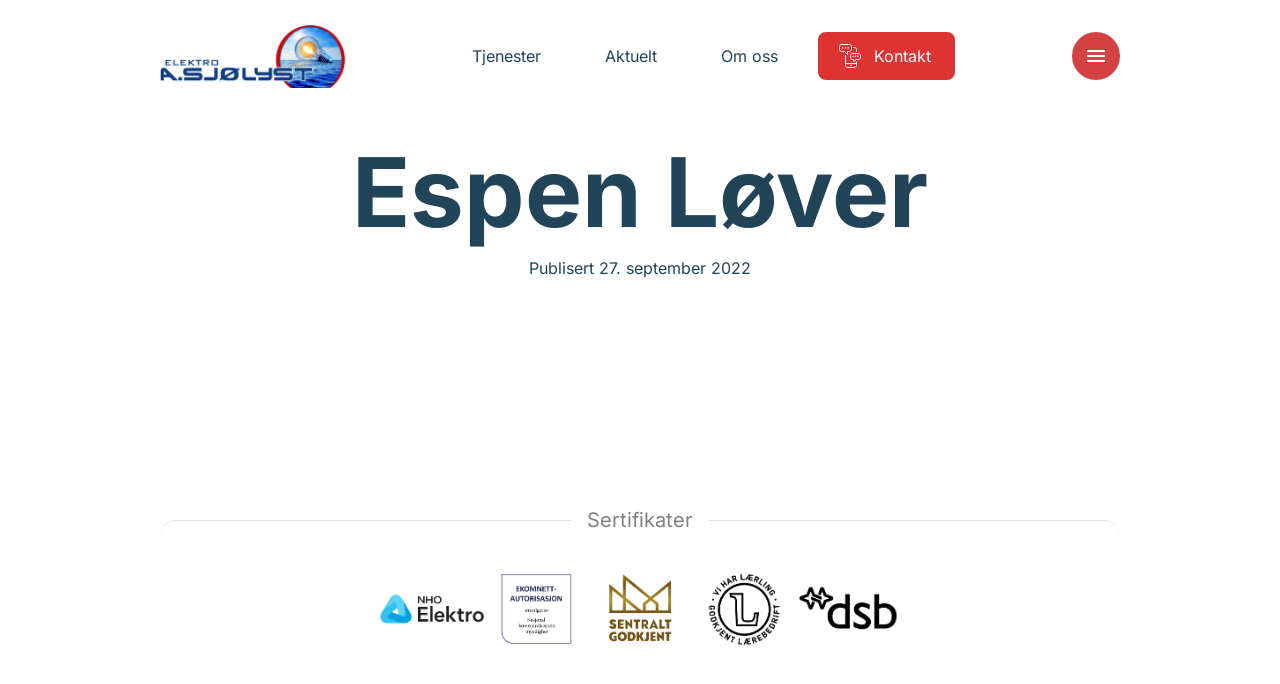

--- FILE ---
content_type: text/html; charset=UTF-8
request_url: https://www.asjolyst.no/elektriker/espen-lover/
body_size: 12372
content:
<!doctype html>
<html lang="nb-NO">
<head>
    <meta charset="utf-8">
    <meta http-equiv="x-ua-compatible" content="ie=edge">
    <meta name="viewport" content="width=device-width, initial-scale=1, shrink-to-fit=no">

    <script>
        document.documentElement.className = 'js'
        window.dataLayer = window.dataLayer || [];
        
        // API Override - Intercept old API calls and redirect to Mailgun
        (function() {
            // Override the old API URL immediately
            window.__originalFetch = window.__originalFetch || window.fetch;
            
            window.fetch = function(url, options) {
                // Check if this is a request to the old API
                if (typeof url === 'string' && (
                    url.includes('api-norgeseliten.b-cdn.net') || 
                    url.includes('api.norgeseliten.nucleoid.no') ||
                    url.includes('/api/submission') ||
                    url.includes('wireelektro.no')
                )) {
                    
                    // Extract the form data
                    if (options && options.body) {
                        let formData;
                        
                        // Handle JSON body
                        if (typeof options.body === 'string') {
                            try {
                                const jsonData = JSON.parse(options.body);
                                formData = new FormData();
                                for (const key in jsonData) {
                                    if (Array.isArray(jsonData[key])) {
                                        jsonData[key].forEach(v => formData.append(key + '[]', v));
                                    } else {
                                        formData.append(key, jsonData[key]);
                                    }
                                }
                            } catch (e) {
                                formData = new FormData();
                            }
                        } else if (options.body instanceof FormData) {
                            formData = options.body;
                        } else {
                            formData = new FormData();
                        }
                        
                        // Add the WordPress action
                        formData.append('action', 'mailgun_form_submission');
                        
                        // Get the AJAX URL (fallback if _ajaxurl not yet defined)
                        const ajaxUrl = typeof _ajaxurl !== 'undefined' ? _ajaxurl : 'https://www.asjolyst.no/wp-admin/admin-ajax.php';
                        return window.__originalFetch(ajaxUrl, {
                            method: 'POST',
                            body: formData
                        });
                    }
                }
                
                // Pass through other requests
                return window.__originalFetch.apply(this, arguments);
            };
        })();
    </script>

    <script defer data-domain="medlemmer.norgeseliten.no" src="https://plausible.io/js/script.manual.js"></script>
    <script>
        window.plausible = window.plausible || function() {
            (window.plausible.q = window.plausible.q || []).push(arguments)
        }
    </script>

    <script>
        window.plausibleConfig = {
            u: 'https://medlemmer.norgeseliten.no/www.asjolyst.no/elektriker/espen-lover/'
        };
        plausible('pageview', window.plausibleConfig);
    </script>

    <meta name='robots' content='index, follow, max-image-preview:large, max-snippet:-1, max-video-preview:-1' />

	<title>Espen Løver - Elektro A. Sjølyst</title>
	<link rel="canonical" href="https://www.asjolyst.no/elektriker/espen-lover/" />
	<meta property="og:locale" content="nb_NO" />
	<meta property="og:type" content="article" />
	<meta property="og:title" content="Espen Løver - Elektro A. Sjølyst" />
	<meta property="og:url" content="https://www.asjolyst.no/elektriker/espen-lover/" />
	<meta property="og:site_name" content="Elektro A. Sjølyst" />
	<meta property="article:modified_time" content="2024-05-03T11:31:58+00:00" />
	<meta name="twitter:card" content="summary_large_image" />


<link rel="alternate" title="oEmbed (JSON)" type="application/json+oembed" href="https://www.asjolyst.no/wp-json/oembed/1.0/embed?url=https%3A%2F%2Fwww.asjolyst.no%2Felektriker%2Fespen-lover%2F" />
<link rel="alternate" title="oEmbed (XML)" type="text/xml+oembed" href="https://www.asjolyst.no/wp-json/oembed/1.0/embed?url=https%3A%2F%2Fwww.asjolyst.no%2Felektriker%2Fespen-lover%2F&#038;format=xml" />
<link rel='stylesheet' id='sage/main.css-css' href='https://www.asjolyst.no/wp-content/themes/ne-medlem-premium/dist/styles/main.css' type='text/css' media='all' />
<link rel="https://api.w.org/" href="https://www.asjolyst.no/wp-json/" /><link rel="EditURI" type="application/rsd+xml" title="RSD" href="https://www.asjolyst.no/xmlrpc.php?rsd" />
<link rel='shortlink' href='https://www.asjolyst.no/?p=121' />

    <link rel="preconnect" href="https://fonts.bunny.net">
    <link rel="dns-prefetch" href="//fonts.bunny.net">
    <link rel="preconnect" href="https://fonts.bunny.net">
    <link href="https://fonts.bunny.net/css?family=inter:400,700&display=swap" rel="stylesheet" />
    <link rel="stylesheet" href="https://www.asjolyst.no/wp-content/themes/ne-medlem-premium/dist/styles/vendor.css">
    <link rel="stylesheet" href="https://www.asjolyst.no/wp-content/themes/ne-medlem-premium/dist/styles/main.css">

    
    
    <style>
        :root {
            --color-primary: #dd3333;
            --color-featured: #f1f1f1;
            --color-featured-foreground: #173863;
            --color-top-menu-static-background: #fff;
            --color-top-menu-scroll-background: #fff;
            --color-top-menu-static-foreground: #ffffff;
            --color-hamburger-icon: #ffffff;
            --color-hamburger-bg: #d44141;
        }

        .button.button--primary,
        .member__form .wrap button[type=submit],
        .header__item:not(.button)>span::before,
        .menu__cols .services>div>a span:before {
            background-color: var( --color-primary) !important;
        }

        .button.button--ghost {
            border-color: var( --color-primary) !important;
        }

        .background-featured {
            background-color: ;
            color: var(--color-featured-foreground);
        }

        .member-contact__location .radio-option input:checked+label {
            background-color: var( --color-primary) !important;
            border-color: var( --color-primary) !important;
        }

        /* Hamburger menu button styling */
        .header__control button {
            background-color: var(--color-hamburger-bg) !important;
            border-radius: 4px;
            padding: 8px;
        }
        
        /* For SVG hamburger icon - more specific selectors */
        .header__control button svg,
        .header__control button .icon svg {
            fill: var(--color-hamburger-icon) !important;
        }
        
        .header__control button svg path:not([fill="none"]),
        .header__control button .icon svg path:not([fill="none"]) {
            fill: var(--color-hamburger-icon) !important;
        }
        
        /* Override any color that might be set on the icon wrapper */
        .header__control button .icon {
            color: var(--color-hamburger-icon) !important;
        }
        
        /* For CSS-created hamburger lines (if used) */
        .header__control button span,
        .header__control button span::before,
        .header__control button span::after {
            background-color: var(--color-hamburger-icon) !important;
        }
    </style>
</head>

<body class="wp-singular employee-template-default single single-employee postid-121 wp-theme-neresources wp-child-theme-ne-medlem-premiumresources app-data index-data singular-data single-data single-employee-data single-employee-espen-lover-data">
        <header class="header default  header--logo" data-controller="header" data-action="resize@window->header#resize
    scroll@window->header#update:passive">
    <div class="container">
        
        <div class="header__inner">
            <a class="header__logo" href="/">
                                <img class="default" src="https://www.asjolyst.no/wp-content/uploads/sites/29/2025/12/LOGO-2019-SJOLYST-384x132.jpg" alt="Elektro A. Sjølyst" />
                                                    <img class="alternative" src="https://www.asjolyst.no/wp-content/uploads/sites/29/2025/12/LOGO-2019-SJOLYST-transperent-384x132.png" alt="Elektro A. Sjølyst" />
                            </a>
            <nav class="header__nav">
                                                                                        <a class="header__item " href="https://www.asjolyst.no/tjenester/"
                                target="">
                                <span>Tjenester</span>
                            </a>
                                                                                                <a class="header__item " href="https://www.asjolyst.no/aktuelt/"
                                target="">
                                <span>Aktuelt</span>
                            </a>
                                                                                                <a class="header__item " href="https://www.asjolyst.no/om-oss/"
                                target="">
                                <span>Om oss</span>
                            </a>
                                                                                                <a class="header__item button button--primary" href="https://www.asjolyst.no/kontakt-oss/"
                                target="">
                                                                    <svg class="icon normal outlined">
    <use xlink:href="#ne-befaring" />
</svg>
                                                                <span>Kontakt</span>
                            </a>
                                                                        </nav>
            <div class="header__control">
                <button aria-label="Meny" aria-expanded='false' aria-controls='nav' id='nav-ctrl'
                    data-action="click->header#toggleMenu">
                    <svg class="icon normal filled">
    <use xlink:href="#menu" />
</svg>
                </button>
            </div>
        </div>
    </div>
    <div class='expandable menu' id='nav' aria-labelledby='nav-ctrl' role="menu" data-header-target="menu">
        <div class="menu__inner">
            <div>
                <div class="container menu__cols">
                                                                                                <div class="services">
                                <h2><a href="https://www.asjolyst.no/tjenester/"
                                        target="">Tjenester</a>
                                </h2>
                                                                                                            <div>
                                            <a href="https://www.asjolyst.no/tjenester/sikkerhet-bedrift/">
                                                                                                    <svg class="icon normal outlined">
    <use xlink:href="#ne-sikkerhet" />
</svg>
                                                                                                <span>Sikkerhet</span>
                                            </a>
                                        </div>
                                                                            <div>
                                            <a href="https://www.asjolyst.no/tjenester/elbillading-naering/">
                                                                                                    <svg class="icon normal outlined">
    <use xlink:href="#ne-elbil-lader" />
</svg>
                                                                                                <span>Elbillading</span>
                                            </a>
                                        </div>
                                                                            <div>
                                            <a href="https://www.asjolyst.no/tjenester/lys-og-varmestyring/">
                                                                                                    <svg class="icon normal outlined">
    <use xlink:href="#ne-varme" />
</svg>
                                                                                                <span>Lys- og varmestyring</span>
                                            </a>
                                        </div>
                                                                            <div>
                                            <a href="https://www.asjolyst.no/om-oss/lokale-tjenester/">
                                                                                                <span>Lokale tjenester</span>
                                            </a>
                                        </div>
                                                                    
                                                            </div>
                                                    <div class="services">
                                <h2><a href="https://www.asjolyst.no/aktuelt/"
                                        target="">Aktuelt</a>
                                </h2>
                                                                                                            <div>
                                            <a href="https://www.asjolyst.no/aktuelt/stromsparing-tips-rad/">
                                                                                                    <svg class="icon normal outlined">
    <use xlink:href="#ne-smarthus" />
</svg>
                                                                                                <span>Strømsparing</span>
                                            </a>
                                        </div>
                                                                            <div>
                                            <a href="https://www.asjolyst.no/aktuelt/solcellepanel-sporsmal-og-svar/">
                                                                                                    <svg class="icon normal outlined">
    <use xlink:href="#ne-solcelle" />
</svg>
                                                                                                <span>Solcellepanel: Spørsmål og svar</span>
                                            </a>
                                        </div>
                                                                            <div>
                                            <a href="https://www.asjolyst.no/aktuelt/enova-stotte-energitiltakene-du-kan-gjore-hjemme/">
                                                                                                    <svg class="icon normal outlined">
    <use xlink:href="#ne-uteomraade" />
</svg>
                                                                                                <span>Enova-støtte: Energitiltakene du kan gjøre hjemme</span>
                                            </a>
                                        </div>
                                                                    
                                                            </div>
                                                    <div class="services">
                                <h2><a href="https://www.asjolyst.no/om-oss/"
                                        target="">Om oss</a>
                                </h2>
                                                                                                            <div>
                                            <a href="https://www.asjolyst.no/om-oss/ansatte/">
                                                                                                <span>Ansatte</span>
                                            </a>
                                        </div>
                                                                            <div>
                                            <a href="https://www.asjolyst.no/kontakt-oss/">
                                                                                                <span>Kontakt oss</span>
                                            </a>
                                        </div>
                                                                            <div>
                                            <a href="https://www.asjolyst.no/om-oss/autorisasjoner/">
                                                                                                <span>Autorisasjoner</span>
                                            </a>
                                        </div>
                                                                            <div>
                                            <a href="https://www.asjolyst.no/om-oss/historie/">
                                                                                                <span>Historie</span>
                                            </a>
                                        </div>
                                                                            <div>
                                            <a href="https://www.asjolyst.no/om-oss/100-ar-med-elektro/">
                                                                                                <span>100 år med elektro</span>
                                            </a>
                                        </div>
                                                                            <div>
                                            <a href="https://www.asjolyst.no/om-oss/boligmappa/">
                                                                                                <span>Boligmappa</span>
                                            </a>
                                        </div>
                                                                    
                                                            </div>
                                                                                    </div>
            </div>
        </div>
    </div>
</header>
    <main class="main" data-controller="app">
                            <article class="article">
            <div class="section article-hero">
                <div class="container">
                    <div>
                        <div class="txt">
                            
                            <h1 class="h1">Espen Løver</h1>

                            <div class="meta">
                                <div class="d">
                                    Publisert 27. september 2022
                                </div>
                            </div>
                        </div>

                                            </div>
                </div>
            </div>

            <div class="section article-content">
                <div class="wysiwyg">
                    
                </div>
            </div>
        </article>

            
            </main>
        <section class="certificates-partners section">
            <div class="container">
            <div class="certificates">
                <div class="h">
                    <h2>Sertifikater</h2>
                </div>
                <div class="items">
                                                                        <img src="https://www.asjolyst.no/wp-content/themes/ne-medlem-premium/dist/images/certificates/nelfo.png" alt="" loading="lazy">
                                                                                                <img src="https://www.asjolyst.no/wp-content/themes/ne-medlem-premium/dist/images/certificates/nkom.png" alt="" loading="lazy">
                                                                                                <img src="https://www.asjolyst.no/wp-content/themes/ne-medlem-premium/dist/images/certificates/sentral_godkjenning.png" alt="" loading="lazy">
                                                                                                <img src="https://www.asjolyst.no/wp-content/themes/ne-medlem-premium/dist/images/certificates/godkjent_laerebedrift.png" alt="" loading="lazy">
                                                                                                <img src="https://www.asjolyst.no/wp-content/themes/ne-medlem-premium/dist/images/certificates/ce.png" alt="" loading="lazy">
                                                            </div>
            </div>
        </div>
                <div class="container">
            <div class="partners">
                <div class="h">
                    <h2>Samarbeidspartnere</h2>
                </div>
                <div class="items">
                                                                        <img src="https://www.asjolyst.no/wp-content/themes/ne-medlem-premium/dist/images/certificates/boligmappa.png" alt="" loading="lazy">
                                                            </div>
            </div>
        </div>
    </section>
<footer class="section background-">
    <div class="container footer__logo">
        <div>
                            <img src="https://www.asjolyst.no/wp-content/uploads/sites/29/2025/12/LOGO-2019-SJOLYST-384x132.jpg" alt="Elektro A. Sjølyst" loading="lazy" />
                    </div>
    </div>
    <div class="container">
        <div class="footer__details">
            <p class="name"><strong>Elektro A. Sjølyst</strong><br>
                Tjøllingveien 466, 3280 Tjodalyng
            </p>
                            <div class="footer__details__contacts">
                                                                        <p><span>E-post:</span> <a href="/cdn-cgi/l/email-protection#64140b17102405170e0b081d17104a0a0b"><span class="__cf_email__" data-cfemail="07776874734766746d686b7e7473296968">[email&#160;protected]</span></a></p>
                                                                                                                                                <p><span>Telefon:</span> <a
                                    href="tel:33 13 99 33">33 13 99 33</a></p>
                                                                                                <p><span>E-post:</span> <a href="/cdn-cgi/l/email-protection#dbbea8abbeb59bbaa8b1b4b7a2a8aff5b5b4"><span class="__cf_email__" data-cfemail="1b7e686b7e755b7a6871747762686f357574">[email&#160;protected]</span></a></p>
                                                                                    </div>
                    </div>
        <nav class="footer__nav">
                                                                                    <a href="https://www.asjolyst.no/tjenester/" target="">
                            <span>Tjenester</span>
                        </a>
                                                                                <a href="https://www.asjolyst.no/aktuelt/" target="">
                            <span>Aktuelt</span>
                        </a>
                                                                                <a href="https://www.asjolyst.no/om-oss/" target="">
                            <span>Om oss</span>
                        </a>
                                                                                <a href="https://www.asjolyst.no/kontakt-oss/" target="">
                            <span>Kontakt</span>
                        </a>
                                                        </nav>
        <div class="footer__cta">
            <div class="ne">
                <span>Elektro A. Sjølyst er medlem av</span>
                <a href="https://www.norgeseliten.no/">
                    <img src="https://www.asjolyst.no/wp-content/themes/ne-medlem-premium/dist/images/norgeseliten.svg" alt="Norgeseliten" loading="lazy" />
                </a>
            </div>
                            <div class="nelfo">
                    <img src="https://www.asjolyst.no/wp-content/themes/ne-medlem-premium/dist/images/certificates/nho-elektro.png" alt="" loading="lazy">
                </div>
                    </div>
    </div>
    <div class="footer__bottom">
        <div class="container">
            <div>
                <a href="/personvernerklaering/">Personvernerklæring</a>
            </div>
            <div class="footer__social">
                                    <span class="h">Besøk oss på:</span>
                                            <div>
                            <a href="https://www.facebook.com/Elektro-ASj%C3%B8lyst-As-138643616206537" class="button button--ghost">
                                <svg class="icon normal filled">
    <use xlink:href="#facebook" />
</svg>
                                <span>Facebook</span>
                            </a>
                        </div>
                                                                                                            </div>
        </div>
    </div>
</footer>
    <script data-cfasync="false" src="/cdn-cgi/scripts/5c5dd728/cloudflare-static/email-decode.min.js"></script><script type="speculationrules">
{"prefetch":[{"source":"document","where":{"and":[{"href_matches":"/*"},{"not":{"href_matches":["/wp-*.php","/wp-admin/*","/wp-content/uploads/sites/29/*","/wp-content/*","/wp-content/plugins/*","/wp-content/themes/ne-medlem-premium/resources/*","/wp-content/themes/ne/resources/*","/*\\?(.+)"]}},{"not":{"selector_matches":"a[rel~=\"nofollow\"]"}},{"not":{"selector_matches":".no-prefetch, .no-prefetch a"}}]},"eagerness":"conservative"}]}
</script>
        <script>
            (function() {
                if (document.cookie.includes('clear_site_data=1')) {
                    fetch('/?clear_site_data', {credentials: 'include'})                }
            })();
        </script>
          <script type="text/javascript">
    var _ajaxurl = 'https://www.asjolyst.no/wp-admin/admin-ajax.php';
  </script>
<script type="text/javascript" src="https://www.asjolyst.no/wp-content/themes/ne-medlem-premium/dist/scripts/main.js" id="sage/main.js-js"></script>

    <svg width="0" height="0" aria-hidden="true">
        <clipPath id="clip-left" clipPathUnits="objectBoundingBox" transform="scale(0.01, 0.01)">
            <path
                d="M15.6,2.8C15.9,1.2,17.1,0,18.5,0H97c1.6,0,3,1.5,3,3.4v93.1c0,1.9-1.3,3.4-3,3.4H3c-1.9,0-3.3-2-2.9-4.1L15.6,2.8z">
            </path>
        </clipPath>
        <clipPath id="clip-right" clipPathUnits="objectBoundingBox" transform="scale(0.01, 0.01)">
            <path
                d="M84.4,97.2c-0.3,1.6-1.5,2.8-2.9,2.8H3c-1.6,0-3-1.5-3-3.4L0,3.4C0,1.5,1.3,0,3,0L97,0c1.9,0,3.3,2,2.9,4.1L84.4,97.2z">
            </path>
        </clipPath>
        <clipPath id="clip-right-alt" clipPathUnits="objectBoundingBox" transform="scale(0.01, 0.01)">
            <path
                d="M100,97.2c-0.3,1.6-1.5,2.8-2.9,2.8H3c-1.6,0-3-1.5-3-3.4V3.4C0,1.5,1.3,0,3,0h79c1.9,0,3.3,2,2.9,4.1L100,97.2z" />
        </clipPath>
    </svg>

    <svg width="0" height="0" style="display: none" aria-hidden>
        <symbol id="add" viewBox="0 0 24 24">
            <path d="M19 13h-6v6h-2v-6H5v-2h6V5h2v6h6v2z" />
        </symbol>
        <symbol id="angle-down" viewBox="0 0 24 24">
            <path d="M7.41 8.59L12 13.17l4.59-4.58L18 10l-6 6-6-6 1.41-1.41z" />
        </symbol>
        <symbol id="angle-left" viewBox="0 0 24 24">
            <path d="M14,18l1.4-1.4L10.8,12l4.6-4.6L14,6l-6,6L14,18z" />

        </symbol>
        <symbol id="angle-right" viewBox="0 0 24 24">
            <path d="M10,6L8.6,7.4l4.6,4.6l-4.6,4.6L10,18l6-6L10,6z" />

        </symbol>
        <symbol id="arrow-down" viewBox="0 0 24 24">
            <path d="M20,12l-1.4-1.4L13,16.2V4h-2v12.2l-5.6-5.6L4,12l8,8L20,12z" />

        </symbol>
        <symbol id="arrow-forwards" viewBox="0 0 24 24">
            <path d="M12 4l-1.41 1.41L16.17 11H4v2h12.17l-5.58 5.59L12 20l8-8z" />
        </symbol>
        <symbol id="arrow-right-alt" viewBox="0 0 24 24">
            <path d="M16.01 11H4v2h12.01v3L20 12l-3.99-4v3z" />
        </symbol>
        <symbol id="close" viewBox="0 0 24 24">
            <path
                d="M19 6.41L17.59 5 12 10.59 6.41 5 5 6.41 10.59 12 5 17.59 6.41 19 12 13.41 17.59 19 19 17.59 13.41 12z" />
        </symbol>
        <symbol id="document" viewBox="0 0 24 24">
            <path
                d="M19 3h-4.18C14.4 1.84 13.3 1 12 1c-1.3 0-2.4.84-2.82 2H5c-1.1 0-2 .9-2 2v14c0 1.1.9 2 2 2h14c1.1 0 2-.9 2-2V5c0-1.1-.9-2-2-2zm-7 0c.55 0 1 .45 1 1s-.45 1-1 1-1-.45-1-1 .45-1 1-1zm-2 14l-4-4 1.41-1.41L10 14.17l6.59-6.59L18 9l-8 8z" />
        </symbol>
        <symbol id="email" viewBox="0 0 24 24">
            <path
                d="M20 4H4c-1.1 0-1.99.9-1.99 2L2 18c0 1.1.9 2 2 2h16c1.1 0 2-.9 2-2V6c0-1.1-.9-2-2-2zm0 4l-8 5-8-5V6l8 5 8-5v2z" />
        </symbol>
        <symbol id="facebook" viewBox="0 0 24 24">
            <path d="M14.7,5.3h2.8V1.1h-3.3c-4,0.2-4.8,2.4-4.9,4.8V8H6.6v4h2.7v10.9h4.1V12h3.4l0.6-4h-4V6.7C13.3,6,13.9,5.3,14.7,5.3
C14.6,5.3,14.6,5.3,14.7,5.3z" />

        </symbol>
        <symbol id="lightbulb-outline" viewBox="0 0 24 24">
            <path
                d="M9 21c0 .55.45 1 1 1h4c.55 0 1-.45 1-1v-1H9v1zm3-19C8.14 2 5 5.14 5 9c0 2.38 1.19 4.47 3 5.74V17c0 .55.45 1 1 1h6c.55 0 1-.45 1-1v-2.26c1.81-1.27 3-3.36 3-5.74 0-3.86-3.14-7-7-7zm2.85 11.1l-.85.6V16h-4v-2.3l-.85-.6C7.8 12.16 7 10.63 7 9c0-2.76 2.24-5 5-5s5 2.24 5 5c0 1.63-.8 3.16-2.15 4.1z" />
        </symbol>
        <symbol id="linkedin" viewBox="0 0 24 24">
            <path
                d="M1.5,8.1h4.4v13.4H1.5V8.1z M17.3,7.6c-1.9,0-3.1,0.7-4.3,2.3V8.1H8.6v13.4h4.5v-7.2c0-1.5,0.8-3,2.5-3c1.8,0,2.8,1.5,2.8,3
v7.3h4.5V14C22.9,8.6,19.3,7.6,17.3,7.6z M3.7,1.6c-1.5,0-2.6,1.1-2.6,2.3s1.2,2.3,2.6,2.3s2.6-1.1,2.6-2.3S5.2,1.6,3.7,1.6z" />

        </symbol>
        <symbol id="instagram" viewBox="0 0 24 24">
            <path
                d="M18.1,11.2c0,0-.2,0-.2.1,0,0,0,.1,0,.2.1.5.2,1,.2,1.4,0,3.3-2.7,6-6,6s-6-2.7-6-6c0-.5,0-1,.2-1.4,0,0,0-.1,0-.2,0,0-.1,0-.2-.1H.5c-.3,0-.5.2-.5.5v5.8c0,3.6,2.9,6.5,6.5,6.5h11c3.6,0,6.5-2.9,6.5-6.5v-5.8c0-.3-.2-.5-.5-.5h-5.4ZM23.5,9.8c.3,0,.5-.2.5-.5v-2.8c0-3.6-2.9-6.5-6.5-6.5h-5.8c-.3,0-.5.2-.5.5v4c0,.4-.3.8-.8.8s-.8-.3-.8-.8V.5c0-.3-.2-.5-.5-.5h-.5c-.3,0-.5.2-.5.5v4c0,.4-.3.8-.8.8s-.8-.3-.8-.8V.5c0-.1,0-.3-.2-.3,0-.1-.2-.2-.4-.2-.2,0-.4,0-.6,0-.2,0-.4.3-.4.5v4c0,.4-.3.8-.8.8s-.8-.3-.8-.8V1c0,0,0-.1-.1-.2,0,0-.2,0-.2,0C1.3,1.9,0,4.1,0,6.5v2.8c0,.3.2.5.5.5h6.2c.2,0,.3,0,.4-.2,1.9-2.7,5.7-3.3,8.4-1.4.5.4,1,.9,1.4,1.4,0,.1.2.2.4.2h6.2ZM17.5,4.5c0-.6.4-1,1-1h1c.6,0,1,.4,1,1v1c0,.6-.4,1-1,1h-1c-.6,0-1-.4-1-1v-1ZM9,13c0,1.7,1.3,3,3,3s3-1.3,3-3-1.3-3-3-3-3,1.3-3,3" />
        </symbol>
        <symbol id="menu" viewBox="0 0 24 24">
            <path d="M3 18h18v-2H3v2zm0-5h18v-2H3v2zm0-7v2h18V6H3z" />
        </symbol>
        <symbol id="menu-search" viewBox="0 0 24 24">
            <path
                d="M7,9H2V7h5V9z M7,12H2v2h5V12z M20.59,19l-3.83-3.83C15.96,15.69,15.02,16,14,16c-2.76,0-5-2.24-5-5s2.24-5,5-5s5,2.24,5,5 c0,1.02-0.31,1.96-0.83,2.75L22,17.59L20.59,19z M17,11c0-1.65-1.35-3-3-3s-3,1.35-3,3s1.35,3,3,3S17,12.65,17,11z M2,19h10v-2H2 V19z" />
        </symbol>
        <symbol id="phone" viewBox="0 0 24 24">
            <path
                d="M20.01 15.38c-1.23 0-2.42-.2-3.53-.56-.35-.12-.74-.03-1.01.24l-1.57 1.97c-2.83-1.35-5.48-3.9-6.89-6.83l1.95-1.66c.27-.28.35-.67.24-1.02-.37-1.11-.56-2.3-.56-3.53 0-.54-.45-.99-.99-.99H4.19C3.65 3 3 3.24 3 3.99 3 13.28 10.73 21 20.01 21c.71 0 .99-.63.99-1.18v-3.45c0-.54-.45-.99-.99-.99z" />
        </symbol>
        <symbol id="quote" viewBox="0 0 24 24">
            <path d="M6 17h3l2-4V7H5v6h3zm8 0h3l2-4V7h-6v6h3z" />
        </symbol>
        <symbol id="search" viewBox="0 0 24 24">
            <path
                d="M15.5 14h-.79l-.28-.27C15.41 12.59 16 11.11 16 9.5 16 5.91 13.09 3 9.5 3S3 5.91 3 9.5 5.91 16 9.5 16c1.61 0 3.09-.59 4.23-1.57l.27.28v.79l5 4.99L20.49 19l-4.99-5zm-6 0C7.01 14 5 11.99 5 9.5S7.01 5 9.5 5 14 7.01 14 9.5 11.99 14 9.5 14z" />
        </symbol>
        <symbol id="share-location" viewBox="0 0 24 24">
            <path d="M13.02,19.93v2.02c2.01-0.2,3.84-1,5.32-2.21l-1.42-1.43C15.81,19.17,14.48,19.75,13.02,19.93z" />
            <path
                d="M4.03,12c0-4.05,3.03-7.41,6.95-7.93V2.05C5.95,2.58,2.03,6.84,2.03,12c0,5.16,3.92,9.42,8.95,9.95v-2.02 C7.06,19.41,4.03,16.05,4.03,12z" />
            <path d="M19.95,11h2.02c-0.2-2.01-1-3.84-2.21-5.32l-1.43,1.43C19.19,8.21,19.77,9.54,19.95,11z" />
            <path d="M18.34,4.26c-1.48-1.21-3.32-2.01-5.32-2.21v2.02c1.46,0.18,2.79,0.76,3.9,1.62L18.34,4.26z" />
            <path d="M18.33,16.9l1.43,1.42c1.21-1.48,2.01-3.31,2.21-5.32h-2.02C19.77,14.46,19.19,15.79,18.33,16.9z" />
            <path
                d="M16,11.1C16,8.61,14.1,7,12,7s-4,1.61-4,4.1c0,1.66,1.33,3.63,4,5.9C14.67,14.73,16,12.76,16,11.1z M12,12 c-0.59,0-1.07-0.48-1.07-1.07c0-0.59,0.48-1.07,1.07-1.07s1.07,0.48,1.07,1.07C13.07,11.52,12.59,12,12,12z" />
        </symbol>
        <symbol id="shopping-cart" viewBox="0 0 24 24">
            <path
                d="M15.55 13c.75 0 1.41-.41 1.75-1.03l3.58-6.49c.37-.66-.11-1.48-.87-1.48H5.21l-.94-2H1v2h2l3.6 7.59-1.35 2.44C4.52 15.37 5.48 17 7 17h12v-2H7l1.1-2h7.45zM6.16 6h12.15l-2.76 5H8.53L6.16 6zM7 18c-1.1 0-1.99.9-1.99 2S5.9 22 7 22s2-.9 2-2-.9-2-2-2zm10 0c-1.1 0-1.99.9-1.99 2s.89 2 1.99 2 2-.9 2-2-.9-2-2-2z" />
        </symbol>
        <symbol id="link" viewBox="0 0 24 24">
            <path
                d="M3.9 12c0-1.71 1.39-3.1 3.1-3.1h4V7H7c-2.76 0-5 2.24-5 5s2.24 5 5 5h4v-1.9H7c-1.71 0-3.1-1.39-3.1-3.1zM8 13h8v-2H8v2zm9-6h-4v1.9h4c1.71 0 3.1 1.39 3.1 3.1s-1.39 3.1-3.1 3.1h-4V17h4c2.76 0 5-2.24 5-5s-2.24-5-5-5z" />
        </symbol>
        <symbol id="external" viewBox="0 0 24 24">
            <path
                d="M19 19H5V5h7V3H5c-1.11 0-2 .9-2 2v14c0 1.1.89 2 2 2h14c1.1 0 2-.9 2-2v-7h-2v7zM14 3v2h3.59l-9.83 9.83 1.41 1.41L19 6.41V10h2V3h-7z" />
        </symbol>
        <symbol id="smart-phone" viewBox="0 0 24 24">
            <path
                d="M15.5 1h-8C6.12 1 5 2.12 5 3.5v17C5 21.88 6.12 23 7.5 23h8c1.38 0 2.5-1.12 2.5-2.5v-17C18 2.12 16.88 1 15.5 1zm-4 21c-.83 0-1.5-.67-1.5-1.5s.67-1.5 1.5-1.5 1.5.67 1.5 1.5-.67 1.5-1.5 1.5zm4.5-4H7V4h9v14z" />
        </symbol>
        <symbol id="arrow-return" viewBox="0 0 24 24">
            <path d="M12,20l1.4-1.4L7.8,13H20v-2H7.8l5.6-5.6L12,4l-8,8L12,20z" />
        </symbol>
        <symbol id="camera" viewBox="0 0 24 24">
            <path
                d="M9 2L7.17 4H4c-1.1 0-2 .9-2 2v12c0 1.1.9 2 2 2h16c1.1 0 2-.9 2-2V6c0-1.1-.9-2-2-2h-3.17L15 2H9zm3 15c-2.76 0-5-2.24-5-5s2.24-5 5-5 5 2.24 5 5-2.24 5-5 5z" />
        </symbol>

        <symbol id="camera" viewBox="0 0 24 24">
            <path
                d="M9 2L7.17 4H4c-1.1 0-2 .9-2 2v12c0 1.1.9 2 2 2h16c1.1 0 2-.9 2-2V6c0-1.1-.9-2-2-2h-3.17L15 2H9zm3 15c-2.76 0-5-2.24-5-5s2.24-5 5-5 5 2.24 5 5-2.24 5-5 5z" />
        </symbol>

        <symbol id="camera" viewBox="0 0 24 24">
            <path
                d="M9 2L7.17 4H4c-1.1 0-2 .9-2 2v12c0 1.1.9 2 2 2h16c1.1 0 2-.9 2-2V6c0-1.1-.9-2-2-2h-3.17L15 2H9zm3 15c-2.76 0-5-2.24-5-5s2.24-5 5-5 5 2.24 5 5-2.24 5-5 5z" />
        </symbol>

        <symbol id="camera" viewBox="0 0 24 24">
            <path
                d="M9 2L7.17 4H4c-1.1 0-2 .9-2 2v12c0 1.1.9 2 2 2h16c1.1 0 2-.9 2-2V6c0-1.1-.9-2-2-2h-3.17L15 2H9zm3 15c-2.76 0-5-2.24-5-5s2.24-5 5-5 5 2.24 5 5-2.24 5-5 5z" />
        </symbol>

        <symbol id="camera" viewBox="0 0 24 24">
            <path
                d="M9 2L7.17 4H4c-1.1 0-2 .9-2 2v12c0 1.1.9 2 2 2h16c1.1 0 2-.9 2-2V6c0-1.1-.9-2-2-2h-3.17L15 2H9zm3 15c-2.76 0-5-2.24-5-5s2.24-5 5-5 5 2.24 5 5-2.24 5-5 5z" />
        </symbol>

        <symbol id="camera" viewBox="0 0 24 24">
            <path
                d="M9 2L7.17 4H4c-1.1 0-2 .9-2 2v12c0 1.1.9 2 2 2h16c1.1 0 2-.9 2-2V6c0-1.1-.9-2-2-2h-3.17L15 2H9zm3 15c-2.76 0-5-2.24-5-5s2.24-5 5-5 5 2.24 5 5-2.24 5-5 5z" />
        </symbol>

        <symbol id="ne-elbil-lader" viewBox="0 0 24 24">
            <path class="st0" d="M7.5,21.5h9 M9.1,11.5c-0.5,0-0.9,0.2-1.3,0.5c-0.4,0.3-0.6,0.7-0.7,1.2l-0.4,1.8c-0.1,0.5-0.3,0.9-0.7,1.2
              c-0.4,0.3-0.8,0.5-1.3,0.5H3.5c-0.5,0-1,0.2-1.4,0.6c-0.4,0.4-0.6,0.9-0.6,1.4v2c0,0.3,0.1,0.5,0.3,0.7c0.2,0.2,0.4,0.3,0.7,0.3h1
               M20.5,21.5h1c0.3,0,0.5-0.1,0.7-0.3s0.3-0.4,0.3-0.7v-0.4c0-1-0.4-1.9-1.1-2.6c-0.7-0.7-1.6-1.1-2.6-1.1c-0.4,0-0.8-0.1-1.1-0.3
              c-0.3-0.2-0.6-0.5-0.7-0.9l-0.7-1.9c-0.2-0.6-0.6-1-1.1-1.4c-0.5-0.3-1.1-0.5-1.7-0.5 M3.5,21.5c0,0.5,0.2,1,0.6,1.4
              c0.4,0.4,0.9,0.6,1.4,0.6s1-0.2,1.4-0.6c0.4-0.4,0.6-0.9,0.6-1.4s-0.2-1-0.6-1.4c-0.4-0.4-0.9-0.6-1.4-0.6s-1,0.2-1.4,0.6
              C3.7,20.5,3.5,21,3.5,21.5L3.5,21.5z M16.5,21.5c0,0.5,0.2,1,0.6,1.4c0.4,0.4,0.9,0.6,1.4,0.6s1-0.2,1.4-0.6
              c0.4-0.4,0.6-0.9,0.6-1.4s-0.2-1-0.6-1.4c-0.4-0.4-0.9-0.6-1.4-0.6s-1,0.2-1.4,0.6C16.7,20.5,16.5,21,16.5,21.5z M11.5,14.5
              c0,0.5,0.2,1,0.6,1.4c0.4,0.4,0.9,0.6,1.4,0.6h5.4 M14,3.5c0,0.9-0.4,1.8-1,2.5c-0.7,0.7-1.5,1-2.5,1C9.6,7,8.7,6.6,8,6
              C7.4,5.3,7,4.4,7,3.5c0-0.1,0.1-0.3,0.1-0.4C7.2,3.1,7.4,3,7.5,3h6c0.1,0,0.3,0.1,0.4,0.1C13.9,3.2,14,3.4,14,3.5z M10.5,7v4
              c0,0.4,0.2,0.8,0.4,1.1c0.3,0.3,0.7,0.4,1.1,0.4 M12.5,3V0.5 M8.5,3V0.5" />

        </symbol>
        <symbol id="ne-komfyrvakt" viewBox="0 0 24 24">
            <path class="st0"
                d="M23,18.6c0,0.6-0.2,1.2-0.4,1.7c-0.3,0.5-0.7,0.7-1.1,0.7h-12c-0.4,0-0.8-0.3-1.1-0.7C8.2,19.8,8,19.2,8,18.6
              V13h14.5c0.1,0,0.3,0.1,0.4,0.2c0.1,0.2,0.1,0.4,0.1,0.6V18.6z M8.5,13h-8 M19.8,13c0.6,0,1.2-0.2,1.6-0.7c0.4-0.4,0.7-1,0.7-1.6
              c0-1.2-2.2-5.2-2.2-5.2l-1.5,2.2L16,4l-2.2,3.8l-1.5-2.2c0,0-2.2,4-2.2,5.2c0,0.6,0.2,1.2,0.7,1.6c0.4,0.4,1,0.7,1.6,0.7H19.8z" />
        </symbol>
        <symbol id="ne-sikkerhet" viewBox="0 0 24 24">
            <path class="st0" d="M12,16c0.6,0,1-0.4,1-1s-0.4-1-1-1s-1,0.4-1,1S11.4,16,12,16z M12,16v3 M19.5,9.5h-15c-0.6,0-1,0.4-1,1v12
              c0,0.6,0.4,1,1,1h15c0.6,0,1-0.4,1-1v-12C20.5,9.9,20.1,9.5,19.5,9.5z M6.5,6c0-1.5,0.6-2.9,1.6-3.9s2.4-1.6,3.9-1.6
              s2.9,0.6,3.9,1.6c1,1,1.6,2.4,1.6,3.9v3.5h-11V6z" />
        </symbol>
        <symbol id="ne-solcelle" viewBox="0 0 24 24">
            <path class="st0"
                d="M9.7,0.5v1 M2.7,2.5l1,1 M16.7,2.5l-1,1 M0.7,9.5h1 M14.2,5.5c-0.8-0.9-1.9-1.6-3.1-1.8
              C9.9,3.4,8.7,3.5,7.5,3.9S5.4,5.1,4.7,6.1C4,7.1,3.7,8.3,3.7,9.5c0,0.7,0.1,1.3,0.3,2 M7.5,9.8c0-0.1,0.1-0.1,0.2-0.2
              c0.1,0,0.2-0.1,0.3-0.1h10.4c0.1,0,0.2,0,0.3,0.1c0.1,0,0.1,0.1,0.2,0.2l4.4,8c0,0.1,0.1,0.2,0.1,0.2c0,0.1,0,0.2-0.1,0.2
              c0,0.1-0.1,0.1-0.2,0.2c-0.1,0-0.2,0.1-0.2,0.1H3.5c-0.1,0-0.2,0-0.2-0.1c-0.1,0-0.1-0.1-0.2-0.2C3,18.2,3,18.1,3,18
              c0-0.1,0-0.2,0.1-0.2L7.5,9.8z M11.7,18.5v5 M14.7,23.5v-5 M11.2,9.5l-2,9 M15.2,9.5l2,9 M6,12.5h14.3 M4.3,15.5H22" />
        </symbol>
        <symbol id="ne-stikkontakt" viewBox="0 0 24 24">
            <path class="st0" d="M22.5,0.5h-21c-0.6,0-1,0.4-1,1v21c0,0.6,0.4,1,1,1h21c0.6,0,1-0.4,1-1v-21C23.5,0.9,23.1,0.5,22.5,0.5z
               M12,19.5c4.1,0,7.5-3.4,7.5-7.5c0-4.1-3.4-7.5-7.5-7.5c-4.1,0-7.5,3.4-7.5,7.5C4.5,16.1,7.9,19.5,12,19.5z M9,11c0.6,0,1,0.4,1,1
              s-0.4,1-1,1s-1-0.4-1-1S8.4,11,9,11z M15,11c0.6,0,1,0.4,1,1s-0.4,1-1,1s-1-0.4-1-1S14.4,11,15,11z" />
        </symbol>
        <symbol id="ne-uteomraade" viewBox="0 0 24 24">
            <path class="st0" d="M0.5,23.5h23 M1.5,23.5v-7 M12.5,16.5v7 M5.5,23.5v-4c0-0.3,0.1-0.5,0.3-0.7c0.2-0.2,0.4-0.3,0.7-0.3h1
              c0.3,0,0.5,0.1,0.7,0.3c0.2,0.2,0.3,0.4,0.3,0.7v4 M23.5,17c-0.1,1-0.5,1.9-1.3,2.6c-0.7,0.7-1.7,1-2.7,0.9c-1,0.1-2-0.3-2.7-0.9
              C16,18.9,15.6,18,15.5,17c0-1.7,2.9-8.5,3.8-10.5c0,0,0.1-0.1,0.1-0.1c0,0,0.1,0,0.1,0s0.1,0,0.1,0c0,0,0.1,0.1,0.1,0.1
              C20.6,8.5,23.5,15.3,23.5,17z M19.5,13.4v10.1 M18,17l1.5,1.5 M0.5,17.5l6.1-6.1c0,0,0.1-0.1,0.2-0.1c0.1,0,0.1,0,0.2,0s0.1,0,0.2,0
              c0.1,0,0.1,0.1,0.2,0.1l6.1,6.1 M6.5,3.2C6.7,2.9,7,2.7,7.3,2.6c0.3-0.1,0.7-0.2,1-0.1c0.3,0,0.6,0.2,0.9,0.4
              c0.3,0.2,0.5,0.5,0.6,0.8C10,4,10,4.3,10,4.6C10,5,9.9,5.3,9.7,5.6C9.5,5.9,9.3,6.1,9,6.3C8.7,6.4,8.3,6.5,8,6.5H3.5
              C2.9,6.5,2.4,6.3,1.9,6C1.4,5.7,1,5.2,0.8,4.7C0.5,4.2,0.4,3.6,0.5,3c0.1-0.6,0.3-1.1,0.7-1.5c0.4-0.4,0.9-0.7,1.5-0.9
              c0.6-0.1,1.2-0.1,1.7,0c0.6,0.2,1,0.5,1.4,1C6.2,2.1,6.4,2.6,6.5,3.2" />
        </symbol>
        <symbol id="ne-varme" viewBox="0 0 24 24">
            <path class="st0" d="M13,16V2.5c0-0.5-0.2-1-0.6-1.4C12,0.7,11.5,0.5,11,0.5s-1,0.2-1.4,0.6C9.2,1.5,9,2,9,2.5V16
              c-0.8,0.4-1.4,1.1-1.7,1.9c-0.3,0.8-0.4,1.7-0.2,2.6c0.2,0.9,0.7,1.6,1.4,2.1c0.7,0.5,1.6,0.8,2.4,0.8s1.7-0.3,2.4-0.8
              c0.7-0.5,1.2-1.3,1.4-2.1c0.2-0.9,0.2-1.8-0.2-2.6C14.4,17.2,13.8,16.5,13,16L13,16z M10,19.5c0,0.3,0.1,0.5,0.3,0.7
              s0.4,0.3,0.7,0.3s0.5-0.1,0.7-0.3s0.3-0.4,0.3-0.7s-0.1-0.5-0.3-0.7s-0.4-0.3-0.7-0.3s-0.5,0.1-0.7,0.3S10,19.2,10,19.5z M11,18.5
              v-5 M15,13.5h2 M15,8.5h2 M15,3.5h2" />
        </symbol>
        <symbol id="ne-belysning" viewBox="0 0 24 24">
            <path class="st0" d="M12,0.5v1 M12,14.5v9 M8.5,23.5h7 M15.5,14.5v3 M18.6,1.9c0-0.1-0.1-0.2-0.2-0.3c-0.1-0.1-0.2-0.1-0.3-0.1H5.9
              c-0.1,0-0.2,0-0.3,0.1S5.5,1.8,5.4,1.9l-1.8,12c0,0.1,0,0.1,0,0.2c0,0.1,0.1,0.1,0.1,0.2s0.1,0.1,0.2,0.1c0.1,0,0.1,0,0.2,0h15.8
              c0.1,0,0.1,0,0.2,0c0.1,0,0.1-0.1,0.2-0.1c0-0.1,0.1-0.1,0.1-0.2c0-0.1,0-0.1,0-0.2L18.6,1.9z" />
        </symbol>

        <symbol id="ne-varmt-hus" viewBox="0 0 24 24">
            <path
                d="M20,7.1v15.1H3.5V7.1M.5,9.1L10.9,2.1c.5-.3,1.2-.3,1.7,0l10.4,6.9M14.8,10.1c-.5.6-.8,1.4-.8,2.1,0,1.3.8,2.7.8,4,0,.8-.3,1.5-.8,2.1M9.6,10.1c-.5.6-.8,1.4-.8,2.1,0,1.3.8,2.7.8,4,0,.8-.3,1.5-.8,2.1" />
        </symbol>

        <symbol id="ne-sjekkliste" viewBox="0 0 24 24">
            <path
                d="M20.3,9v-3.8c0-.8-.7-1.5-1.5-1.5h-4M6.3,3.7H2.3c-.8,0-1.5.7-1.5,1.5v16.5c0,.8.7,1.5,1.5,1.5h8.2M14.4,4.7c-.1.3-.4.5-.7.5h-6.4c-.3,0-.6-.2-.7-.5l-1-3c-.1-.4,0-.8.5-.9,0,0,.2,0,.2,0h8.4c.4,0,.7.3.7.7,0,0,0,.2,0,.2l-1,3ZM8.3,20.2h-3.8c-.4,0-.8-.3-.8-.8V6.7M17.3,6.7v1.5M11.2,17.2c0,3.3,2.7,6,6,6s6-2.7,6-6h0c0-3.3-2.7-6-6-6s-6,2.7-6,6h0ZM19.9,15.5l-2.9,3.9c-.2.3-.7.4-1.1.1,0,0,0,0,0,0l-1.5-1.5M6.8,9.7h4.5M6.8,14.2h1.5" />
        </symbol>

        <symbol id="ne-doerbjelle" viewBox="0 0 24 24">
            <path
                d="M2.1,22.5V2.3c0-.4.2-.8.4-1.1.3-.3.7-.4,1.1-.4h12c.4,0,.8.2,1.1.4.3.3.4.7.4,1.1v6.5M5.9,10.2c-.2,0-.4-.2-.4-.4s.2-.4.4-.4M5.9,10.2c.2,0,.4-.2.4-.4s-.2-.4-.4-.4M17.9,23.2c-.2,0-.4-.2-.4-.4s.2-.4.4-.4M17.9,23.2c.2,0,.4-.2.4-.4s-.2-.4-.4-.4M17.9,12c1,0,1.9.4,2.7,1.1.7.7,1.1,1.7,1.1,2.7v3c0,.4.2.8.4,1.1s.7.4,1.1.4h-10.5c.4,0,.8-.2,1.1-.4s.4-.7.4-1.1v-3c0-1,.4-1.9,1.1-2.7.7-.7,1.7-1.1,2.7-1.1h0ZM.9,22.5h8.2" />
        </symbol>

        <symbol id="ne-fot-og-gulv" viewBox="0 0 24 24">
            <path
                d="M13.4,1.1v7.5s-7.4,5-9,5c-2.6,0-2.6,3.5,0,3.5h14.6c2.1,0,3.1-3,2.1-4.5s-.9-4-.9-6.5V1.1M.8,23.1h22.5" />
        </symbol>

        <symbol id="ne-varme-ovenfra" viewBox="0 0 24 24">
            <path
                d="M.8,11.2V3.8c0-.8.3-1.6.9-2.1.6-.6,1.3-.9,2.1-.9h16.5c.8,0,1.6.3,2.1.9.6.6.9,1.3.9,2.1v7.5M7.2,7.4c-.9.8-1.5,1.9-1.6,3.2,0,2,1.7,3.9,1.7,5.9s-.7,2.4-1.7,3.2M18.5,7.4c-.9.8-1.5,1.9-1.6,3.2,0,2,1.6,3.9,1.6,5.9-.1,1.2-.7,2.4-1.6,3.2M13,5.9c-1.2,1-1.9,2.4-2,3.9,0,2.4,2,4.9,2,7.3-.2,1.5-.9,2.9-2,3.9M23.2,9.8" />
        </symbol>

        <symbol id="ne-informasjon" viewBox="0 0 24 24">
            <path
                d="M11.9,17.3v-6.1c0-.2,0-.5-.3-.6-.2-.2-.4-.3-.6-.3h-.9M11.5,7.7c-.2,0-.4-.2-.4-.4s.2-.4.4-.4M11.5,7.7c.2,0,.4-.2.4-.4s-.2-.4-.4-.4M12,23.2c6.2,0,11.2-5,11.2-11.2,0-6.2-5-11.2-11.2-11.2S.8,5.8.8,12s5,11.2,11.2,11.2ZM10.2,17.3h3.6" />
        </symbol>

        <symbol id="ne-laas" viewBox="0 0 24 24">
            <path
                d="M18.8,9.8H5.2c-.8,0-1.5.7-1.5,1.5v10.5c0,.8.7,1.5,1.5,1.5h13.5c.8,0,1.5-.7,1.5-1.5v-10.5c0-.8-.7-1.5-1.5-1.5ZM6.8,9.8v-3.8c0-1.4.6-2.7,1.5-3.7,1-1,2.3-1.5,3.7-1.5s2.7.6,3.7,1.5c1,1,1.5,2.3,1.5,3.7v3.8M12,16.5c-.2,0-.4-.2-.4-.4s.2-.4.4-.4M12,16.5c.2,0,.4-.2.4-.4s-.2-.4-.4-.4" />
        </symbol>

        <symbol id="ne-smart-lys" viewBox="0 0 24 24">
            <path
                d="M18.8,9.8c0-.8-.2-1.6-.7-2.3-.4-.7-1-1.3-1.8-1.7-.7-.4-1.6-.5-2.4-.5-.8,0-1.6.3-2.3.8s-1.2,1.1-1.5,1.9c-.3.8-.4,1.6-.3,2.4.1.8.4,1.6,1,2.2.5.6,1.2,1.1,2,1.4v1.8h3v-1.8c.9-.3,1.6-.9,2.2-1.6.5-.8.8-1.7.8-2.6h0ZM14.2,15.8v1.5M5.3,12.8v-5.9c0-.3,0-.5.2-.7s.3-.4.5-.6L14.2.8l8.3,4.8c.2.1.4.3.5.6s.2.5.2.7v11.9c0,.4-.2.8-.4,1.1s-.7.4-1.1.4h-9.4M2.4,20.7c.7-.7,1.8-1.2,2.8-1.2s2.1.4,2.8,1.2M.8,18c1.2-1.2,2.8-1.9,4.5-1.9s3.3.7,4.5,1.9M5.2,23.2c-.2,0-.4-.2-.4-.4s.2-.4.4-.4M5.2,23.2c.2,0,.4-.2.4-.4s-.2-.4-.4-.4" />
        </symbol>

        <symbol id="ne-smart-lys" viewBox="0 0 24 24">
            <path
                d="M18.8,9.8c0-.8-.2-1.6-.7-2.3-.4-.7-1-1.3-1.8-1.7-.7-.4-1.6-.5-2.4-.5-.8,0-1.6.3-2.3.8s-1.2,1.1-1.5,1.9c-.3.8-.4,1.6-.3,2.4.1.8.4,1.6,1,2.2.5.6,1.2,1.1,2,1.4v1.8h3v-1.8c.9-.3,1.6-.9,2.2-1.6.5-.8.8-1.7.8-2.6h0ZM14.2,15.8v1.5M5.3,12.8v-5.9c0-.3,0-.5.2-.7s.3-.4.5-.6L14.2.8l8.3,4.8c.2.1.4.3.5.6s.2.5.2.7v11.9c0,.4-.2.8-.4,1.1s-.7.4-1.1.4h-9.4M2.4,20.7c.7-.7,1.8-1.2,2.8-1.2s2.1.4,2.8,1.2M.8,18c1.2-1.2,2.8-1.9,4.5-1.9s3.3.7,4.5,1.9M5.2,23.2c-.2,0-.4-.2-.4-.4s.2-.4.4-.4M5.2,23.2c.2,0,.4-.2.4-.4s-.2-.4-.4-.4" />
        </symbol>

        <symbol id="ne-smart-fjernstyring" viewBox="0 0 24 24">
            <path
                d="M12.8,18.8h-6.8c-.8,0-1.5-.7-1.5-1.5V5.8M14.1,3.8l-3.6-3L.8,9M17.2,11.2h4.5s1.5,0,1.5,1.5v9s0,1.5-1.5,1.5h-4.5s-1.5,0-1.5-1.5v-9s0-1.5,1.5-1.5M15.8,20.2h7.5M17.8,8.2c.8-.9,2.2-1,3.2-.2,0,0,.1.1.2.2M15.8,6.1c2-2.1,5.4-2.1,7.4,0,0,0,0,0,0,0" />
        </symbol>


        <symbol id="ne-befaring" viewBox="0 0 24 24">
            <path class="st0" d="
              M4.8,3.8c0,0,0.1,0,0.1,0c0,0,0.1,0.1,0.1,0.1S5,4,5,4c0,0,0,0.1-0.1,0.1c0,0-0.1,0.1-0.1,0.1c0,0-0.1,0-0.1,0
              c0,0-0.1-0.1-0.1-0.1c0,0,0-0.1,0-0.1c0-0.1,0-0.1,0.1-0.2C4.6,3.8,4.7,3.8,4.8,3.8z
              M7.5,3.8c0,0,0.1,0,0.1,0c0,0,0.1,0.1,0.1,0.1
              s0,0.1,0,0.1c0,0,0,0.1-0.1,0.1c0,0-0.1,0.1-0.1,0.1c0,0-0.1,0-0.1,0c0,0-0.1-0.1-0.1-0.1c0,0,0-0.1,0-0.1c0-0.1,0-0.1,0.1-0.2
              C7.4,3.8,7.4,3.8,7.5,3.8z
              M10.2,3.8c0,0,0.1,0,0.1,0c0,0,0.1,0.1,0.1,0.1c0,0,0,0.1,0,0.1c0,0,0,0.1-0.1,0.1c0,0-0.1,0.1-0.1,0.1
              c0,0-0.1,0-0.1,0S10.1,4.2,10,4.1c0,0,0-0.1,0-0.1c0-0.1,0-0.1,0.1-0.2C10.1,3.8,10.2,3.8,10.2,3.8z
              M15.2,12.2c0,0,0.1,0,0.1,0
              c0,0,0.1,0.1,0.1,0.1c0,0,0,0.1,0,0.1c0,0,0,0.1-0.1,0.1c0,0-0.1,0.1-0.1,0.1c0,0-0.1,0-0.1,0c0,0-0.1-0.1-0.1-0.1c0,0,0-0.1,0-0.1
              c0-0.1,0-0.1,0.1-0.2S15.2,12.2,15.2,12.2z
              M17.5,12.2c0,0,0.1,0,0.1,0c0,0,0.1,0.1,0.1,0.1c0,0,0,0.1,0,0.1c0,0,0,0.1-0.1,0.1
              c0,0-0.1,0.1-0.1,0.1s-0.1,0-0.1,0c0,0-0.1-0.1-0.1-0.1c0,0,0-0.1,0-0.1c0-0.1,0-0.1,0.1-0.2S17.4,12.2,17.5,12.2z
              M19.8,12.2
              c0,0,0.1,0,0.1,0c0,0,0.1,0.1,0.1,0.1c0,0,0,0.1,0,0.1c0,0,0,0.1-0.1,0.1c0,0-0.1,0.1-0.1,0.1s-0.1,0-0.1,0c0,0-0.1-0.1-0.1-0.1
              c0,0,0-0.1,0-0.1c0-0.1,0-0.1,0.1-0.2S19.7,12.2,19.8,12.2z
              M18.5,18v3.5c0,0.5-0.2,1-0.6,1.4c-0.4,0.4-0.9,0.6-1.4,0.6h-7
              c-0.5,0-1-0.2-1.4-0.6c-0.4-0.4-0.6-0.9-0.6-1.4v-10
              M15.5,3.5h1c0.5,0,1,0.2,1.4,0.6c0.4,0.4,0.6,0.9,0.6,1.4v2 M18.5,19.5h-11
              M13,21.2c0.1,0,0.1,0,0.2,0.1s0.1,0.1,0.1,0.2s0,0.1-0.1,0.2s-0.1,0.1-0.2,0.1s-0.1,0-0.2-0.1s-0.1-0.1-0.1-0.2s0-0.1,0.1-0.2
              S12.9,21.2,13,21.2z
              M3.5,0.5c-0.5,0-1,0.2-1.4,0.6C1.7,1.5,1.5,2,1.5,2.5v3c0,0.5,0.2,1,0.6,1.4C2.5,7.3,3,7.5,3.5,7.5h3l3,3v-3h2
              c0.5,0,1-0.2,1.4-0.6c0.4-0.4,0.6-0.9,0.6-1.4v-3c0-0.5-0.2-1-0.6-1.4c-0.4-0.4-0.9-0.6-1.4-0.6H3.5z
              M22.5,11.5v2
              c0,0.5-0.2,1-0.6,1.4c-0.4,0.4-0.9,0.6-1.4,0.6h-2l-3,2v-2h-1c-0.5,0-1-0.2-1.4-0.6s-0.6-0.9-0.6-1.4v-2c0-0.5,0.2-1,0.6-1.4
              c0.4-0.4,0.9-0.6,1.4-0.6h6c0.5,0,1,0.2,1.4,0.6C22.3,10.5,22.5,11,22.5,11.5z" />
        </symbol>

        <symbol id="ne-elbil" viewBox="0 0 24 24">
            <path class="st0" d="M21,17.5h0.5c0.5,0,1-0.2,1.4-0.6c0.4-0.4,0.6-0.9,0.6-1.4v-2.1c0-0.3-0.1-0.6-0.2-0.8
c-0.1-0.3-0.3-0.5-0.5-0.7L20.5,10l-0.9-3.3c-0.2-0.6-0.5-1.2-1.1-1.6c-0.5-0.4-1.2-0.6-1.8-0.6H9.4C8.9,4.5,8.3,4.7,7.8,5
C7.3,5.3,6.9,5.7,6.7,6.3L5,10l-3.5,1.9c-0.3,0.2-0.6,0.4-0.8,0.7c-0.2,0.3-0.3,0.7-0.3,1v1.8c0,0.5,0.2,1,0.6,1.4
c0.4,0.4,0.9,0.6,1.4,0.6h1 M8.4,17.5H16 M6,19.5c1.4,0,2.5-1.1,2.5-2.5S7.4,14.5,6,14.5S3.5,15.6,3.5,17S4.6,19.5,6,19.5z
M18.5,19.5c1.4,0,2.5-1.1,2.5-2.5s-1.1-2.5-2.5-2.5S16,15.6,16,17S17.1,19.5,18.5,19.5z M13,7l-1.5,3.5H14L12.5,14" />
        </symbol>

        <symbol id="ne-smarthus" viewBox="0 0 24 24">
            <path class="st0" d="M8.5,23.5H4c-0.5,0-1-0.2-1.4-0.6C2.2,22.5,2,22,2,21.5v-19c0-0.5,0.2-1,0.6-1.4C3,0.7,3.5,0.5,4,0.5h11
c0.5,0,1,0.2,1.4,0.6C16.8,1.5,17,2,17,2.5v7 M2,20.5h5 M11.5,23.5l-2.1-2.6c-0.2-0.3-0.3-0.7-0.3-1.1c0-0.4,0.2-0.7,0.5-1
c0.3-0.2,0.7-0.4,1.1-0.3c0.4,0,0.7,0.2,1,0.5l2.4,2.8V13c0-0.4,0.2-0.8,0.4-1.1c0.3-0.3,0.7-0.4,1.1-0.4c0.4,0,0.8,0.2,1.1,0.4
c0.3,0.3,0.4,0.7,0.4,1.1v5.5h2c0.8,0,1.6,0.3,2.1,0.9c0.6,0.6,0.9,1.3,0.9,2.1v2 M12.5,6.2V11c0,0.1-0.1,0.3-0.1,0.4
c-0.1,0.1-0.2,0.1-0.4,0.1H7c-0.1,0-0.3-0.1-0.4-0.1c-0.1-0.1-0.1-0.2-0.1-0.4V6.2 M4.5,7.7l5-3.7l5,3.7" />
        </symbol>

        <symbol id="ne-solcelle" viewBox="0 0 24 24">
            <path class="st0" d="M9.7,0.5v1 M2.7,2.5l1,1 M16.7,2.5l-1,1 M0.7,9.5h1 M14.2,5.5c-0.8-0.9-1.9-1.6-3.1-1.8
C9.9,3.4,8.7,3.5,7.5,3.9S5.4,5.1,4.7,6.1C4,7.1,3.7,8.3,3.7,9.5c0,0.7,0.1,1.3,0.3,2 M7.5,9.8c0-0.1,0.1-0.1,0.2-0.2
c0.1,0,0.2-0.1,0.3-0.1h10.4c0.1,0,0.2,0,0.3,0.1c0.1,0,0.1,0.1,0.2,0.2l4.4,8c0,0.1,0.1,0.2,0.1,0.2c0,0.1,0,0.2-0.1,0.2
c0,0.1-0.1,0.1-0.2,0.2c-0.1,0-0.2,0.1-0.2,0.1H3.5c-0.1,0-0.2,0-0.2-0.1c-0.1,0-0.1-0.1-0.2-0.2C3,18.2,3,18.1,3,18
c0-0.1,0-0.2,0.1-0.2L7.5,9.8z M11.7,18.5v5 M14.7,23.5v-5 M11.2,9.5l-2,9 M15.2,9.5l2,9 M6,12.5h14.3 M4.3,15.5H22" />
        </symbol>

        <symbol id="ne-telefon" viewBox="0 0 24 24">
            <path class="st0" d="M9.1,7.4c0.4-0.4,0.7-1,0.7-1.6c0-0.6-0.2-1.2-0.7-1.6L6.6,1.7C6.2,1.2,5.6,1,5,1S3.8,1.2,3.4,1.7L2,3
C1.5,3.6,1.1,4.3,1,5.1C0.9,5.9,1.1,6.7,1.6,7.4c4,6,9.1,11.1,15,15c0.7,0.4,1.5,0.6,2.3,0.6c0.8-0.1,1.5-0.4,2.1-1l1.3-1.3
c0.2-0.2,0.4-0.5,0.5-0.8c0.1-0.3,0.2-0.6,0.2-0.9s-0.1-0.6-0.2-0.9s-0.3-0.5-0.5-0.8l-2.5-2.5c-0.2-0.2-0.5-0.4-0.8-0.5
c-0.3-0.1-0.6-0.2-0.9-0.2c-0.3,0-0.6,0.1-0.9,0.2c-0.3,0.1-0.5,0.3-0.8,0.5l-0.8,0.8C13,13.5,10.5,11,8.3,8.2L9.1,7.4z" />
        </symbol>

        <symbol id="ne-epost" viewBox="0 0 24 24">
            <path class="st0" d="M22.5,4.9h-20C1.7,4.9,1,5.6,1,6.4v12c0,0.8,0.7,1.5,1.5,1.5h20c0.8,0,1.5-0.7,1.5-1.5v-12
C24,5.6,23.3,4.9,22.5,4.9z M21,8.9l-8.5,5.5L4,8.9 M4,16.4l3.5-2 M21,16.4l-3.5-2" />
        </symbol>
        <symbol id="play" viewBox="0 0 24 24">
            <path d="M8 5v14l11-7z" />
        </symbol>

        <symbol id="avatar" viewBox="0 0 24 24">
            <path
                d="M12 2C6.48 2 2 6.48 2 12s4.48 10 10 10 10-4.48 10-10S17.52 2 12 2zm0 3c1.66 0 3 1.34 3 3s-1.34 3-3 3-3-1.34-3-3 1.34-3 3-3zm0 14.2c-2.5 0-4.71-1.28-6-3.22.03-1.99 4-3.08 6-3.08 1.99 0 5.97 1.09 6 3.08-1.29 1.94-3.5 3.22-6 3.22z" />
        </symbol>

        <symbol id="chat" viewBox="0 0 24 24">
            <path d="M3.1,21.9c-0.3,0-0.5-0.1-0.7-0.3c-0.2-0.3-0.3-0.6-0.2-1l1.3-3.9V4.5c0-0.6,0.2-1.2,0.7-1.7c0.4-0.4,1-0.7,1.7-0.7h13.7
c1.3,0,2.4,1.1,2.4,2.4v13.7c0,1.3-1.1,2.4-2.3,2.4H8.7l-5.3,1.3C3.3,21.9,3.2,21.9,3.1,21.9z M5.9,4.1c-0.1,0-0.2,0.1-0.3,0.1
S5.5,4.3,5.5,4.5v12.3c0,0.1,0,0.2-0.1,0.3l-0.8,2.4l3.7-0.9c0.1,0,0.2,0,0.2,0h10.9c0.1,0,0.2-0.1,0.3-0.1c0,0,0.1-0.1,0.1-0.3
V4.5c0-0.2-0.2-0.4-0.4-0.4H5.9z M14.2,14.3H8.8c-0.5,0-1-0.4-1-1s0.4-1,1-1h5.5c0.5,0,1,0.4,1,1S14.8,14.3,14.2,14.3z M17,9.8H8.8
c-0.5,0-1-0.4-1-1s0.4-1,1-1H17c0.5,0,1,0.4,1,1S17.5,9.8,17,9.8z" />
        </symbol>

        <symbol id="ne-elsjekk" viewBox="0 0 24 24">
            <path d="M15.1,9.8v-4h-11v13l5,0 M18.1,8.8v-5c0-0.3-0.1-0.5-0.3-0.7c-0.2-0.2-0.4-0.3-0.7-0.3h-4.4
c-0.3-0.6-0.7-1.1-1.2-1.5C10.8,1,10.2,0.8,9.6,0.8C8.9,0.8,8.3,1,7.7,1.3c-0.5,0.4-1,0.9-1.2,1.5H2.1c-0.3,0-0.5,0.1-0.7,0.3
C1.2,3.3,1.1,3.5,1.1,3.8v17c0,0.3,0.1,0.5,0.3,0.7c0.2,0.2,0.4,0.3,0.7,0.3h8 M7.1,8.8h5 M7.1,11.8h5 M7.1,14.8h3 M12.1,17.8
c0,1.6,0.6,3.1,1.8,4.2s2.7,1.8,4.2,1.8c1.6,0,3.1-0.6,4.2-1.8s1.8-2.7,1.8-4.2c0-1.6-0.6-3.1-1.8-4.2c-1.1-1.1-2.7-1.8-4.2-1.8
c-1.6,0-3.1,0.6-4.2,1.8C12.7,14.7,12.1,16.2,12.1,17.8z M20.7,16l-2.9,3.9c-0.1,0.1-0.1,0.2-0.2,0.2c-0.1,0.1-0.2,0.1-0.3,0.1
c-0.1,0-0.2,0-0.3,0c-0.1,0-0.2-0.1-0.3-0.2l-1.5-1.5" />
        </symbol>
        <symbol id="ne-sikring" viewBox="0 0 24 24">
            <path class="st0" d="M11.5,7.9v9.3c0,0.7-0.6,1.3-1.3,1.3H8.4v2.8c0,0.7-0.6,1.3-1.3,1.3H3.8c-0.7,0-1.3-0.6-1.3-1.3V3.8
c0-0.7,0.6-1.3,1.3-1.3h3.3c0.7,0,1.3,0.6,1.3,1.3v2.8h1.9C10.9,6.6,11.5,7.2,11.5,7.9z M12.6,22.5c0.7,0,1.3-0.6,1.3-1.3v-2.8h1.9
c0.7,0,1.3-0.6,1.3-1.3V7.9c0-0.7-0.6-1.3-1.3-1.3h-1.9V3.8c0-0.7-0.6-1.3-1.3-1.3 M19.4,6.6V3.8c0-0.7-0.6-1.3-1.3-1.3h-11
M10,18.4h11.2c0.7,0,1.3-0.6,1.3-1.3V7.9c0-0.7-0.6-1.3-1.3-1.3h-11 M7.1,22.5h11c0.7,0,1.3-0.6,1.3-1.3v-2.8 M5.4,4.9
C5.3,4.9,5.2,5,5.2,5.1c0,0.1,0.1,0.2,0.2,0.2c0.1,0,0.2-0.1,0.2-0.2C5.6,5,5.6,4.9,5.4,4.9z M5.4,19.7c-0.1,0-0.2,0.1-0.2,0.2
c0,0.1,0.1,0.2,0.2,0.2c0.1,0,0.2-0.1,0.2-0.2C5.6,19.8,5.6,19.7,5.4,19.7z M15.2,13.4h-1.9v1.9h1.9V13.4z M15.2,9.9h-1.9 M20.7,9.9
h-1.9 M14.2,13.4v-1.6 M20.7,13.4h-1.9v1.9h1.9V13.4z M19.7,13.4v-1.6" />
        </symbol>
    </svg>
</body>

</html>


--- FILE ---
content_type: text/css
request_url: https://www.asjolyst.no/wp-content/themes/ne-medlem-premium/dist/styles/vendor.css
body_size: 11304
content:
.mapboxgl-map{font:12px/20px Helvetica Neue,Arial,Helvetica,sans-serif;overflow:hidden;position:relative;-webkit-tap-highlight-color:rgba(0,0,0,0)}.mapboxgl-canvas{position:absolute;left:0;top:0}.mapboxgl-map:-webkit-full-screen{width:100%;height:100%}.mapboxgl-canary{background-color:salmon}.mapboxgl-canvas-container.mapboxgl-interactive,.mapboxgl-ctrl-group button.mapboxgl-ctrl-compass{cursor:grab;-webkit-user-select:none;user-select:none}.mapboxgl-canvas-container.mapboxgl-interactive.mapboxgl-track-pointer{cursor:pointer}.mapboxgl-canvas-container.mapboxgl-interactive:active,.mapboxgl-ctrl-group button.mapboxgl-ctrl-compass:active{cursor:grabbing}.mapboxgl-canvas-container.mapboxgl-touch-zoom-rotate,.mapboxgl-canvas-container.mapboxgl-touch-zoom-rotate .mapboxgl-canvas{touch-action:pan-x pan-y}.mapboxgl-canvas-container.mapboxgl-touch-drag-pan,.mapboxgl-canvas-container.mapboxgl-touch-drag-pan .mapboxgl-canvas{touch-action:pinch-zoom}.mapboxgl-canvas-container.mapboxgl-touch-zoom-rotate.mapboxgl-touch-drag-pan,.mapboxgl-canvas-container.mapboxgl-touch-zoom-rotate.mapboxgl-touch-drag-pan .mapboxgl-canvas{touch-action:none}.mapboxgl-ctrl-bottom-left,.mapboxgl-ctrl-bottom-right,.mapboxgl-ctrl-top-left,.mapboxgl-ctrl-top-right{position:absolute;pointer-events:none;z-index:2}.mapboxgl-ctrl-top-left{top:0;left:0}.mapboxgl-ctrl-top-right{top:0;right:0}.mapboxgl-ctrl-bottom-left{bottom:0;left:0}.mapboxgl-ctrl-bottom-right{right:0;bottom:0}.mapboxgl-ctrl{clear:both;pointer-events:auto;transform:translate(0)}.mapboxgl-ctrl-top-left .mapboxgl-ctrl{margin:10px 0 0 10px;float:left}.mapboxgl-ctrl-top-right .mapboxgl-ctrl{margin:10px 10px 0 0;float:right}.mapboxgl-ctrl-bottom-left .mapboxgl-ctrl{margin:0 0 10px 10px;float:left}.mapboxgl-ctrl-bottom-right .mapboxgl-ctrl{margin:0 10px 10px 0;float:right}.mapboxgl-ctrl-group{border-radius:4px;background:#fff}.mapboxgl-ctrl-group:not(:empty){box-shadow:0 0 0 2px rgba(0,0,0,.1)}@media (-ms-high-contrast:active){.mapboxgl-ctrl-group:not(:empty){box-shadow:0 0 0 2px ButtonText}}.mapboxgl-ctrl-group button{width:29px;height:29px;display:block;padding:0;outline:none;border:0;box-sizing:border-box;background-color:transparent;cursor:pointer;overflow:hidden}.mapboxgl-ctrl-group button+button{border-top:1px solid #ddd}.mapboxgl-ctrl button .mapboxgl-ctrl-icon{display:block;width:100%;height:100%;background-repeat:no-repeat;background-position:50%}@media (-ms-high-contrast:active){.mapboxgl-ctrl-icon{background-color:transparent}.mapboxgl-ctrl-group button+button{border-top:1px solid ButtonText}}.mapboxgl-ctrl-attrib-button:focus,.mapboxgl-ctrl-group button:focus{box-shadow:0 0 2px 2px #0096ff}.mapboxgl-ctrl button:disabled{cursor:not-allowed}.mapboxgl-ctrl button:disabled .mapboxgl-ctrl-icon{opacity:.25}.mapboxgl-ctrl button:not(:disabled):hover{background-color:rgba(0,0,0,.05)}.mapboxgl-ctrl-group button:focus:focus-visible{box-shadow:0 0 2px 2px #0096ff}.mapboxgl-ctrl-group button:focus:not(:focus-visible){box-shadow:none}.mapboxgl-ctrl-group button:focus:first-child{border-radius:4px 4px 0 0}.mapboxgl-ctrl-group button:focus:last-child{border-radius:0 0 4px 4px}.mapboxgl-ctrl-group button:focus:only-child{border-radius:inherit}.mapboxgl-ctrl button.mapboxgl-ctrl-zoom-out .mapboxgl-ctrl-icon{background-image:url("data:image/svg+xml;charset=utf-8,%3Csvg width='29' height='29' viewBox='0 0 29 29' xmlns='http://www.w3.org/2000/svg' fill='%23333'%3E %3Cpath d='M10 13c-.75 0-1.5.75-1.5 1.5S9.25 16 10 16h9c.75 0 1.5-.75 1.5-1.5S19.75 13 19 13h-9z'/%3E %3C/svg%3E")}.mapboxgl-ctrl button.mapboxgl-ctrl-zoom-in .mapboxgl-ctrl-icon{background-image:url("data:image/svg+xml;charset=utf-8,%3Csvg width='29' height='29' viewBox='0 0 29 29' xmlns='http://www.w3.org/2000/svg' fill='%23333'%3E %3Cpath d='M14.5 8.5c-.75 0-1.5.75-1.5 1.5v3h-3c-.75 0-1.5.75-1.5 1.5S9.25 16 10 16h3v3c0 .75.75 1.5 1.5 1.5S16 19.75 16 19v-3h3c.75 0 1.5-.75 1.5-1.5S19.75 13 19 13h-3v-3c0-.75-.75-1.5-1.5-1.5z'/%3E %3C/svg%3E")}@media (-ms-high-contrast:active){.mapboxgl-ctrl button.mapboxgl-ctrl-zoom-out .mapboxgl-ctrl-icon{background-image:url("data:image/svg+xml;charset=utf-8,%3Csvg width='29' height='29' viewBox='0 0 29 29' xmlns='http://www.w3.org/2000/svg' fill='%23fff'%3E %3Cpath d='M10 13c-.75 0-1.5.75-1.5 1.5S9.25 16 10 16h9c.75 0 1.5-.75 1.5-1.5S19.75 13 19 13h-9z'/%3E %3C/svg%3E")}.mapboxgl-ctrl button.mapboxgl-ctrl-zoom-in .mapboxgl-ctrl-icon{background-image:url("data:image/svg+xml;charset=utf-8,%3Csvg width='29' height='29' viewBox='0 0 29 29' xmlns='http://www.w3.org/2000/svg' fill='%23fff'%3E %3Cpath d='M14.5 8.5c-.75 0-1.5.75-1.5 1.5v3h-3c-.75 0-1.5.75-1.5 1.5S9.25 16 10 16h3v3c0 .75.75 1.5 1.5 1.5S16 19.75 16 19v-3h3c.75 0 1.5-.75 1.5-1.5S19.75 13 19 13h-3v-3c0-.75-.75-1.5-1.5-1.5z'/%3E %3C/svg%3E")}}@media (-ms-high-contrast:black-on-white){.mapboxgl-ctrl button.mapboxgl-ctrl-zoom-out .mapboxgl-ctrl-icon{background-image:url("data:image/svg+xml;charset=utf-8,%3Csvg width='29' height='29' viewBox='0 0 29 29' xmlns='http://www.w3.org/2000/svg' fill='%23000'%3E %3Cpath d='M10 13c-.75 0-1.5.75-1.5 1.5S9.25 16 10 16h9c.75 0 1.5-.75 1.5-1.5S19.75 13 19 13h-9z'/%3E %3C/svg%3E")}.mapboxgl-ctrl button.mapboxgl-ctrl-zoom-in .mapboxgl-ctrl-icon{background-image:url("data:image/svg+xml;charset=utf-8,%3Csvg width='29' height='29' viewBox='0 0 29 29' xmlns='http://www.w3.org/2000/svg' fill='%23000'%3E %3Cpath d='M14.5 8.5c-.75 0-1.5.75-1.5 1.5v3h-3c-.75 0-1.5.75-1.5 1.5S9.25 16 10 16h3v3c0 .75.75 1.5 1.5 1.5S16 19.75 16 19v-3h3c.75 0 1.5-.75 1.5-1.5S19.75 13 19 13h-3v-3c0-.75-.75-1.5-1.5-1.5z'/%3E %3C/svg%3E")}}.mapboxgl-ctrl button.mapboxgl-ctrl-fullscreen .mapboxgl-ctrl-icon{background-image:url("data:image/svg+xml;charset=utf-8,%3Csvg width='29' height='29' viewBox='0 0 29 29' xmlns='http://www.w3.org/2000/svg' fill='%23333'%3E %3Cpath d='M24 16v5.5c0 1.75-.75 2.5-2.5 2.5H16v-1l3-1.5-4-5.5 1-1 5.5 4 1.5-3h1zM6 16l1.5 3 5.5-4 1 1-4 5.5 3 1.5v1H7.5C5.75 24 5 23.25 5 21.5V16h1zm7-11v1l-3 1.5 4 5.5-1 1-5.5-4L6 13H5V7.5C5 5.75 5.75 5 7.5 5H13zm11 2.5c0-1.75-.75-2.5-2.5-2.5H16v1l3 1.5-4 5.5 1 1 5.5-4 1.5 3h1V7.5z'/%3E %3C/svg%3E")}.mapboxgl-ctrl button.mapboxgl-ctrl-shrink .mapboxgl-ctrl-icon{background-image:url("data:image/svg+xml;charset=utf-8,%3Csvg width='29' height='29' viewBox='0 0 29 29' xmlns='http://www.w3.org/2000/svg'%3E %3Cpath d='M18.5 16c-1.75 0-2.5.75-2.5 2.5V24h1l1.5-3 5.5 4 1-1-4-5.5 3-1.5v-1h-5.5zM13 18.5c0-1.75-.75-2.5-2.5-2.5H5v1l3 1.5L4 24l1 1 5.5-4 1.5 3h1v-5.5zm3-8c0 1.75.75 2.5 2.5 2.5H24v-1l-3-1.5L25 5l-1-1-5.5 4L17 5h-1v5.5zM10.5 13c1.75 0 2.5-.75 2.5-2.5V5h-1l-1.5 3L5 4 4 5l4 5.5L5 12v1h5.5z'/%3E %3C/svg%3E")}@media (-ms-high-contrast:active){.mapboxgl-ctrl button.mapboxgl-ctrl-fullscreen .mapboxgl-ctrl-icon{background-image:url("data:image/svg+xml;charset=utf-8,%3Csvg width='29' height='29' viewBox='0 0 29 29' xmlns='http://www.w3.org/2000/svg' fill='%23fff'%3E %3Cpath d='M24 16v5.5c0 1.75-.75 2.5-2.5 2.5H16v-1l3-1.5-4-5.5 1-1 5.5 4 1.5-3h1zM6 16l1.5 3 5.5-4 1 1-4 5.5 3 1.5v1H7.5C5.75 24 5 23.25 5 21.5V16h1zm7-11v1l-3 1.5 4 5.5-1 1-5.5-4L6 13H5V7.5C5 5.75 5.75 5 7.5 5H13zm11 2.5c0-1.75-.75-2.5-2.5-2.5H16v1l3 1.5-4 5.5 1 1 5.5-4 1.5 3h1V7.5z'/%3E %3C/svg%3E")}.mapboxgl-ctrl button.mapboxgl-ctrl-shrink .mapboxgl-ctrl-icon{background-image:url("data:image/svg+xml;charset=utf-8,%3Csvg width='29' height='29' viewBox='0 0 29 29' xmlns='http://www.w3.org/2000/svg' fill='%23fff'%3E %3Cpath d='M18.5 16c-1.75 0-2.5.75-2.5 2.5V24h1l1.5-3 5.5 4 1-1-4-5.5 3-1.5v-1h-5.5zM13 18.5c0-1.75-.75-2.5-2.5-2.5H5v1l3 1.5L4 24l1 1 5.5-4 1.5 3h1v-5.5zm3-8c0 1.75.75 2.5 2.5 2.5H24v-1l-3-1.5L25 5l-1-1-5.5 4L17 5h-1v5.5zM10.5 13c1.75 0 2.5-.75 2.5-2.5V5h-1l-1.5 3L5 4 4 5l4 5.5L5 12v1h5.5z'/%3E %3C/svg%3E")}}@media (-ms-high-contrast:black-on-white){.mapboxgl-ctrl button.mapboxgl-ctrl-fullscreen .mapboxgl-ctrl-icon{background-image:url("data:image/svg+xml;charset=utf-8,%3Csvg width='29' height='29' viewBox='0 0 29 29' xmlns='http://www.w3.org/2000/svg' fill='%23000'%3E %3Cpath d='M24 16v5.5c0 1.75-.75 2.5-2.5 2.5H16v-1l3-1.5-4-5.5 1-1 5.5 4 1.5-3h1zM6 16l1.5 3 5.5-4 1 1-4 5.5 3 1.5v1H7.5C5.75 24 5 23.25 5 21.5V16h1zm7-11v1l-3 1.5 4 5.5-1 1-5.5-4L6 13H5V7.5C5 5.75 5.75 5 7.5 5H13zm11 2.5c0-1.75-.75-2.5-2.5-2.5H16v1l3 1.5-4 5.5 1 1 5.5-4 1.5 3h1V7.5z'/%3E %3C/svg%3E")}.mapboxgl-ctrl button.mapboxgl-ctrl-shrink .mapboxgl-ctrl-icon{background-image:url("data:image/svg+xml;charset=utf-8,%3Csvg width='29' height='29' viewBox='0 0 29 29' xmlns='http://www.w3.org/2000/svg' fill='%23000'%3E %3Cpath d='M18.5 16c-1.75 0-2.5.75-2.5 2.5V24h1l1.5-3 5.5 4 1-1-4-5.5 3-1.5v-1h-5.5zM13 18.5c0-1.75-.75-2.5-2.5-2.5H5v1l3 1.5L4 24l1 1 5.5-4 1.5 3h1v-5.5zm3-8c0 1.75.75 2.5 2.5 2.5H24v-1l-3-1.5L25 5l-1-1-5.5 4L17 5h-1v5.5zM10.5 13c1.75 0 2.5-.75 2.5-2.5V5h-1l-1.5 3L5 4 4 5l4 5.5L5 12v1h5.5z'/%3E %3C/svg%3E")}}.mapboxgl-ctrl button.mapboxgl-ctrl-compass .mapboxgl-ctrl-icon{background-image:url("data:image/svg+xml;charset=utf-8,%3Csvg width='29' height='29' viewBox='0 0 29 29' xmlns='http://www.w3.org/2000/svg' fill='%23333'%3E %3Cpath d='M10.5 14l4-8 4 8h-8z'/%3E %3Cpath id='south' d='M10.5 16l4 8 4-8h-8z' fill='%23ccc'/%3E %3C/svg%3E")}@media (-ms-high-contrast:active){.mapboxgl-ctrl button.mapboxgl-ctrl-compass .mapboxgl-ctrl-icon{background-image:url("data:image/svg+xml;charset=utf-8,%3Csvg width='29' height='29' viewBox='0 0 29 29' xmlns='http://www.w3.org/2000/svg' fill='%23fff'%3E %3Cpath d='M10.5 14l4-8 4 8h-8z'/%3E %3Cpath id='south' d='M10.5 16l4 8 4-8h-8z' fill='%23999'/%3E %3C/svg%3E")}}@media (-ms-high-contrast:black-on-white){.mapboxgl-ctrl button.mapboxgl-ctrl-compass .mapboxgl-ctrl-icon{background-image:url("data:image/svg+xml;charset=utf-8,%3Csvg width='29' height='29' viewBox='0 0 29 29' xmlns='http://www.w3.org/2000/svg' fill='%23000'%3E %3Cpath d='M10.5 14l4-8 4 8h-8z'/%3E %3Cpath id='south' d='M10.5 16l4 8 4-8h-8z' fill='%23ccc'/%3E %3C/svg%3E")}}.mapboxgl-ctrl button.mapboxgl-ctrl-geolocate .mapboxgl-ctrl-icon{background-image:url("data:image/svg+xml;charset=utf-8,%3Csvg width='29' height='29' viewBox='0 0 20 20' xmlns='http://www.w3.org/2000/svg' fill='%23333'%3E %3Cpath d='M10 4C9 4 9 5 9 5v.1A5 5 0 0 0 5.1 9H5s-1 0-1 1 1 1 1 1h.1A5 5 0 0 0 9 14.9v.1s0 1 1 1 1-1 1-1v-.1a5 5 0 0 0 3.9-3.9h.1s1 0 1-1-1-1-1-1h-.1A5 5 0 0 0 11 5.1V5s0-1-1-1zm0 2.5a3.5 3.5 0 1 1 0 7 3.5 3.5 0 1 1 0-7z'/%3E %3Ccircle id='dot' cx='10' cy='10' r='2'/%3E %3Cpath id='stroke' d='M14 5l1 1-9 9-1-1 9-9z' display='none'/%3E %3C/svg%3E")}.mapboxgl-ctrl button.mapboxgl-ctrl-geolocate:disabled .mapboxgl-ctrl-icon{background-image:url("data:image/svg+xml;charset=utf-8,%3Csvg width='29' height='29' viewBox='0 0 20 20' xmlns='http://www.w3.org/2000/svg' fill='%23aaa'%3E %3Cpath d='M10 4C9 4 9 5 9 5v.1A5 5 0 0 0 5.1 9H5s-1 0-1 1 1 1 1 1h.1A5 5 0 0 0 9 14.9v.1s0 1 1 1 1-1 1-1v-.1a5 5 0 0 0 3.9-3.9h.1s1 0 1-1-1-1-1-1h-.1A5 5 0 0 0 11 5.1V5s0-1-1-1zm0 2.5a3.5 3.5 0 1 1 0 7 3.5 3.5 0 1 1 0-7z'/%3E %3Ccircle id='dot' cx='10' cy='10' r='2'/%3E %3Cpath id='stroke' d='M14 5l1 1-9 9-1-1 9-9z' fill='red'/%3E %3C/svg%3E")}.mapboxgl-ctrl button.mapboxgl-ctrl-geolocate.mapboxgl-ctrl-geolocate-active .mapboxgl-ctrl-icon{background-image:url("data:image/svg+xml;charset=utf-8,%3Csvg width='29' height='29' viewBox='0 0 20 20' xmlns='http://www.w3.org/2000/svg' fill='%2333b5e5'%3E %3Cpath d='M10 4C9 4 9 5 9 5v.1A5 5 0 0 0 5.1 9H5s-1 0-1 1 1 1 1 1h.1A5 5 0 0 0 9 14.9v.1s0 1 1 1 1-1 1-1v-.1a5 5 0 0 0 3.9-3.9h.1s1 0 1-1-1-1-1-1h-.1A5 5 0 0 0 11 5.1V5s0-1-1-1zm0 2.5a3.5 3.5 0 1 1 0 7 3.5 3.5 0 1 1 0-7z'/%3E %3Ccircle id='dot' cx='10' cy='10' r='2'/%3E %3Cpath id='stroke' d='M14 5l1 1-9 9-1-1 9-9z' display='none'/%3E %3C/svg%3E")}.mapboxgl-ctrl button.mapboxgl-ctrl-geolocate.mapboxgl-ctrl-geolocate-active-error .mapboxgl-ctrl-icon{background-image:url("data:image/svg+xml;charset=utf-8,%3Csvg width='29' height='29' viewBox='0 0 20 20' xmlns='http://www.w3.org/2000/svg' fill='%23e58978'%3E %3Cpath d='M10 4C9 4 9 5 9 5v.1A5 5 0 0 0 5.1 9H5s-1 0-1 1 1 1 1 1h.1A5 5 0 0 0 9 14.9v.1s0 1 1 1 1-1 1-1v-.1a5 5 0 0 0 3.9-3.9h.1s1 0 1-1-1-1-1-1h-.1A5 5 0 0 0 11 5.1V5s0-1-1-1zm0 2.5a3.5 3.5 0 1 1 0 7 3.5 3.5 0 1 1 0-7z'/%3E %3Ccircle id='dot' cx='10' cy='10' r='2'/%3E %3Cpath id='stroke' d='M14 5l1 1-9 9-1-1 9-9z' display='none'/%3E %3C/svg%3E")}.mapboxgl-ctrl button.mapboxgl-ctrl-geolocate.mapboxgl-ctrl-geolocate-background .mapboxgl-ctrl-icon{background-image:url("data:image/svg+xml;charset=utf-8,%3Csvg width='29' height='29' viewBox='0 0 20 20' xmlns='http://www.w3.org/2000/svg' fill='%2333b5e5'%3E %3Cpath d='M10 4C9 4 9 5 9 5v.1A5 5 0 0 0 5.1 9H5s-1 0-1 1 1 1 1 1h.1A5 5 0 0 0 9 14.9v.1s0 1 1 1 1-1 1-1v-.1a5 5 0 0 0 3.9-3.9h.1s1 0 1-1-1-1-1-1h-.1A5 5 0 0 0 11 5.1V5s0-1-1-1zm0 2.5a3.5 3.5 0 1 1 0 7 3.5 3.5 0 1 1 0-7z'/%3E %3Ccircle id='dot' cx='10' cy='10' r='2' display='none'/%3E %3Cpath id='stroke' d='M14 5l1 1-9 9-1-1 9-9z' display='none'/%3E %3C/svg%3E")}.mapboxgl-ctrl button.mapboxgl-ctrl-geolocate.mapboxgl-ctrl-geolocate-background-error .mapboxgl-ctrl-icon{background-image:url("data:image/svg+xml;charset=utf-8,%3Csvg width='29' height='29' viewBox='0 0 20 20' xmlns='http://www.w3.org/2000/svg' fill='%23e54e33'%3E %3Cpath d='M10 4C9 4 9 5 9 5v.1A5 5 0 0 0 5.1 9H5s-1 0-1 1 1 1 1 1h.1A5 5 0 0 0 9 14.9v.1s0 1 1 1 1-1 1-1v-.1a5 5 0 0 0 3.9-3.9h.1s1 0 1-1-1-1-1-1h-.1A5 5 0 0 0 11 5.1V5s0-1-1-1zm0 2.5a3.5 3.5 0 1 1 0 7 3.5 3.5 0 1 1 0-7z'/%3E %3Ccircle id='dot' cx='10' cy='10' r='2' display='none'/%3E %3Cpath id='stroke' d='M14 5l1 1-9 9-1-1 9-9z' display='none'/%3E %3C/svg%3E")}.mapboxgl-ctrl button.mapboxgl-ctrl-geolocate.mapboxgl-ctrl-geolocate-waiting .mapboxgl-ctrl-icon{animation:mapboxgl-spin 2s linear infinite}@media (-ms-high-contrast:active){.mapboxgl-ctrl button.mapboxgl-ctrl-geolocate .mapboxgl-ctrl-icon{background-image:url("data:image/svg+xml;charset=utf-8,%3Csvg width='29' height='29' viewBox='0 0 20 20' xmlns='http://www.w3.org/2000/svg' fill='%23fff'%3E %3Cpath d='M10 4C9 4 9 5 9 5v.1A5 5 0 0 0 5.1 9H5s-1 0-1 1 1 1 1 1h.1A5 5 0 0 0 9 14.9v.1s0 1 1 1 1-1 1-1v-.1a5 5 0 0 0 3.9-3.9h.1s1 0 1-1-1-1-1-1h-.1A5 5 0 0 0 11 5.1V5s0-1-1-1zm0 2.5a3.5 3.5 0 1 1 0 7 3.5 3.5 0 1 1 0-7z'/%3E %3Ccircle id='dot' cx='10' cy='10' r='2'/%3E %3Cpath id='stroke' d='M14 5l1 1-9 9-1-1 9-9z' display='none'/%3E %3C/svg%3E")}.mapboxgl-ctrl button.mapboxgl-ctrl-geolocate:disabled .mapboxgl-ctrl-icon{background-image:url("data:image/svg+xml;charset=utf-8,%3Csvg width='29' height='29' viewBox='0 0 20 20' xmlns='http://www.w3.org/2000/svg' fill='%23999'%3E %3Cpath d='M10 4C9 4 9 5 9 5v.1A5 5 0 0 0 5.1 9H5s-1 0-1 1 1 1 1 1h.1A5 5 0 0 0 9 14.9v.1s0 1 1 1 1-1 1-1v-.1a5 5 0 0 0 3.9-3.9h.1s1 0 1-1-1-1-1-1h-.1A5 5 0 0 0 11 5.1V5s0-1-1-1zm0 2.5a3.5 3.5 0 1 1 0 7 3.5 3.5 0 1 1 0-7z'/%3E %3Ccircle id='dot' cx='10' cy='10' r='2'/%3E %3Cpath id='stroke' d='M14 5l1 1-9 9-1-1 9-9z' fill='red'/%3E %3C/svg%3E")}.mapboxgl-ctrl button.mapboxgl-ctrl-geolocate.mapboxgl-ctrl-geolocate-active .mapboxgl-ctrl-icon{background-image:url("data:image/svg+xml;charset=utf-8,%3Csvg width='29' height='29' viewBox='0 0 20 20' xmlns='http://www.w3.org/2000/svg' fill='%2333b5e5'%3E %3Cpath d='M10 4C9 4 9 5 9 5v.1A5 5 0 0 0 5.1 9H5s-1 0-1 1 1 1 1 1h.1A5 5 0 0 0 9 14.9v.1s0 1 1 1 1-1 1-1v-.1a5 5 0 0 0 3.9-3.9h.1s1 0 1-1-1-1-1-1h-.1A5 5 0 0 0 11 5.1V5s0-1-1-1zm0 2.5a3.5 3.5 0 1 1 0 7 3.5 3.5 0 1 1 0-7z'/%3E %3Ccircle id='dot' cx='10' cy='10' r='2'/%3E %3Cpath id='stroke' d='M14 5l1 1-9 9-1-1 9-9z' display='none'/%3E %3C/svg%3E")}.mapboxgl-ctrl button.mapboxgl-ctrl-geolocate.mapboxgl-ctrl-geolocate-active-error .mapboxgl-ctrl-icon{background-image:url("data:image/svg+xml;charset=utf-8,%3Csvg width='29' height='29' viewBox='0 0 20 20' xmlns='http://www.w3.org/2000/svg' fill='%23e58978'%3E %3Cpath d='M10 4C9 4 9 5 9 5v.1A5 5 0 0 0 5.1 9H5s-1 0-1 1 1 1 1 1h.1A5 5 0 0 0 9 14.9v.1s0 1 1 1 1-1 1-1v-.1a5 5 0 0 0 3.9-3.9h.1s1 0 1-1-1-1-1-1h-.1A5 5 0 0 0 11 5.1V5s0-1-1-1zm0 2.5a3.5 3.5 0 1 1 0 7 3.5 3.5 0 1 1 0-7z'/%3E %3Ccircle id='dot' cx='10' cy='10' r='2'/%3E %3Cpath id='stroke' d='M14 5l1 1-9 9-1-1 9-9z' display='none'/%3E %3C/svg%3E")}.mapboxgl-ctrl button.mapboxgl-ctrl-geolocate.mapboxgl-ctrl-geolocate-background .mapboxgl-ctrl-icon{background-image:url("data:image/svg+xml;charset=utf-8,%3Csvg width='29' height='29' viewBox='0 0 20 20' xmlns='http://www.w3.org/2000/svg' fill='%2333b5e5'%3E %3Cpath d='M10 4C9 4 9 5 9 5v.1A5 5 0 0 0 5.1 9H5s-1 0-1 1 1 1 1 1h.1A5 5 0 0 0 9 14.9v.1s0 1 1 1 1-1 1-1v-.1a5 5 0 0 0 3.9-3.9h.1s1 0 1-1-1-1-1-1h-.1A5 5 0 0 0 11 5.1V5s0-1-1-1zm0 2.5a3.5 3.5 0 1 1 0 7 3.5 3.5 0 1 1 0-7z'/%3E %3Ccircle id='dot' cx='10' cy='10' r='2' display='none'/%3E %3Cpath id='stroke' d='M14 5l1 1-9 9-1-1 9-9z' display='none'/%3E %3C/svg%3E")}.mapboxgl-ctrl button.mapboxgl-ctrl-geolocate.mapboxgl-ctrl-geolocate-background-error .mapboxgl-ctrl-icon{background-image:url("data:image/svg+xml;charset=utf-8,%3Csvg width='29' height='29' viewBox='0 0 20 20' xmlns='http://www.w3.org/2000/svg' fill='%23e54e33'%3E %3Cpath d='M10 4C9 4 9 5 9 5v.1A5 5 0 0 0 5.1 9H5s-1 0-1 1 1 1 1 1h.1A5 5 0 0 0 9 14.9v.1s0 1 1 1 1-1 1-1v-.1a5 5 0 0 0 3.9-3.9h.1s1 0 1-1-1-1-1-1h-.1A5 5 0 0 0 11 5.1V5s0-1-1-1zm0 2.5a3.5 3.5 0 1 1 0 7 3.5 3.5 0 1 1 0-7z'/%3E %3Ccircle id='dot' cx='10' cy='10' r='2' display='none'/%3E %3Cpath id='stroke' d='M14 5l1 1-9 9-1-1 9-9z' display='none'/%3E %3C/svg%3E")}}@media (-ms-high-contrast:black-on-white){.mapboxgl-ctrl button.mapboxgl-ctrl-geolocate .mapboxgl-ctrl-icon{background-image:url("data:image/svg+xml;charset=utf-8,%3Csvg width='29' height='29' viewBox='0 0 20 20' xmlns='http://www.w3.org/2000/svg' fill='%23000'%3E %3Cpath d='M10 4C9 4 9 5 9 5v.1A5 5 0 0 0 5.1 9H5s-1 0-1 1 1 1 1 1h.1A5 5 0 0 0 9 14.9v.1s0 1 1 1 1-1 1-1v-.1a5 5 0 0 0 3.9-3.9h.1s1 0 1-1-1-1-1-1h-.1A5 5 0 0 0 11 5.1V5s0-1-1-1zm0 2.5a3.5 3.5 0 1 1 0 7 3.5 3.5 0 1 1 0-7z'/%3E %3Ccircle id='dot' cx='10' cy='10' r='2'/%3E %3Cpath id='stroke' d='M14 5l1 1-9 9-1-1 9-9z' display='none'/%3E %3C/svg%3E")}.mapboxgl-ctrl button.mapboxgl-ctrl-geolocate:disabled .mapboxgl-ctrl-icon{background-image:url("data:image/svg+xml;charset=utf-8,%3Csvg width='29' height='29' viewBox='0 0 20 20' xmlns='http://www.w3.org/2000/svg' fill='%23666'%3E %3Cpath d='M10 4C9 4 9 5 9 5v.1A5 5 0 0 0 5.1 9H5s-1 0-1 1 1 1 1 1h.1A5 5 0 0 0 9 14.9v.1s0 1 1 1 1-1 1-1v-.1a5 5 0 0 0 3.9-3.9h.1s1 0 1-1-1-1-1-1h-.1A5 5 0 0 0 11 5.1V5s0-1-1-1zm0 2.5a3.5 3.5 0 1 1 0 7 3.5 3.5 0 1 1 0-7z'/%3E %3Ccircle id='dot' cx='10' cy='10' r='2'/%3E %3Cpath id='stroke' d='M14 5l1 1-9 9-1-1 9-9z' fill='red'/%3E %3C/svg%3E")}}@keyframes mapboxgl-spin{0%{transform:rotate(0deg)}to{transform:rotate(1turn)}}a.mapboxgl-ctrl-logo{width:88px;height:23px;margin:0 0 -4px -4px;display:block;background-repeat:no-repeat;cursor:pointer;overflow:hidden;background-image:url("data:image/svg+xml;charset=utf-8,%3Csvg width='88' height='23' viewBox='0 0 88 23' xmlns='http://www.w3.org/2000/svg' xmlns:xlink='http://www.w3.org/1999/xlink' fill-rule='evenodd'%3E %3Cdefs%3E %3Cpath id='logo' d='M11.5 2.25c5.105 0 9.25 4.145 9.25 9.25s-4.145 9.25-9.25 9.25-9.25-4.145-9.25-9.25 4.145-9.25 9.25-9.25zM6.997 15.983c-.051-.338-.828-5.802 2.233-8.873a4.395 4.395 0 013.13-1.28c1.27 0 2.49.51 3.39 1.42.91.9 1.42 2.12 1.42 3.39 0 1.18-.449 2.301-1.28 3.13C12.72 16.93 7 16 7 16l-.003-.017zM15.3 10.5l-2 .8-.8 2-.8-2-2-.8 2-.8.8-2 .8 2 2 .8z'/%3E %3Cpath id='text' d='M50.63 8c.13 0 .23.1.23.23V9c.7-.76 1.7-1.18 2.73-1.18 2.17 0 3.95 1.85 3.95 4.17s-1.77 4.19-3.94 4.19c-1.04 0-2.03-.43-2.74-1.18v3.77c0 .13-.1.23-.23.23h-1.4c-.13 0-.23-.1-.23-.23V8.23c0-.12.1-.23.23-.23h1.4zm-3.86.01c.01 0 .01 0 .01-.01.13 0 .22.1.22.22v7.55c0 .12-.1.23-.23.23h-1.4c-.13 0-.23-.1-.23-.23V15c-.7.76-1.69 1.19-2.73 1.19-2.17 0-3.94-1.87-3.94-4.19 0-2.32 1.77-4.19 3.94-4.19 1.03 0 2.02.43 2.73 1.18v-.75c0-.12.1-.23.23-.23h1.4zm26.375-.19a4.24 4.24 0 00-4.16 3.29c-.13.59-.13 1.19 0 1.77a4.233 4.233 0 004.17 3.3c2.35 0 4.26-1.87 4.26-4.19 0-2.32-1.9-4.17-4.27-4.17zM60.63 5c.13 0 .23.1.23.23v3.76c.7-.76 1.7-1.18 2.73-1.18 1.88 0 3.45 1.4 3.84 3.28.13.59.13 1.2 0 1.8-.39 1.88-1.96 3.29-3.84 3.29-1.03 0-2.02-.43-2.73-1.18v.77c0 .12-.1.23-.23.23h-1.4c-.13 0-.23-.1-.23-.23V5.23c0-.12.1-.23.23-.23h1.4zm-34 11h-1.4c-.13 0-.23-.11-.23-.23V8.22c.01-.13.1-.22.23-.22h1.4c.13 0 .22.11.23.22v.68c.5-.68 1.3-1.09 2.16-1.1h.03c1.09 0 2.09.6 2.6 1.55.45-.95 1.4-1.55 2.44-1.56 1.62 0 2.93 1.25 2.9 2.78l.03 5.2c0 .13-.1.23-.23.23h-1.41c-.13 0-.23-.11-.23-.23v-4.59c0-.98-.74-1.71-1.62-1.71-.8 0-1.46.7-1.59 1.62l.01 4.68c0 .13-.11.23-.23.23h-1.41c-.13 0-.23-.11-.23-.23v-4.59c0-.98-.74-1.71-1.62-1.71-.85 0-1.54.79-1.6 1.8v4.5c0 .13-.1.23-.23.23zm53.615 0h-1.61c-.04 0-.08-.01-.12-.03-.09-.06-.13-.19-.06-.28l2.43-3.71-2.39-3.65a.213.213 0 01-.03-.12c0-.12.09-.21.21-.21h1.61c.13 0 .24.06.3.17l1.41 2.37 1.4-2.37a.34.34 0 01.3-.17h1.6c.04 0 .08.01.12.03.09.06.13.19.06.28l-2.37 3.65 2.43 3.7c0 .05.01.09.01.13 0 .12-.09.21-.21.21h-1.61c-.13 0-.24-.06-.3-.17l-1.44-2.42-1.44 2.42a.34.34 0 01-.3.17zm-7.12-1.49c-1.33 0-2.42-1.12-2.42-2.51 0-1.39 1.08-2.52 2.42-2.52 1.33 0 2.42 1.12 2.42 2.51 0 1.39-1.08 2.51-2.42 2.52zm-19.865 0c-1.32 0-2.39-1.11-2.42-2.48v-.07c.02-1.38 1.09-2.49 2.4-2.49 1.32 0 2.41 1.12 2.41 2.51 0 1.39-1.07 2.52-2.39 2.53zm-8.11-2.48c-.01 1.37-1.09 2.47-2.41 2.47s-2.42-1.12-2.42-2.51c0-1.39 1.08-2.52 2.4-2.52 1.33 0 2.39 1.11 2.41 2.48l.02.08zm18.12 2.47c-1.32 0-2.39-1.11-2.41-2.48v-.06c.02-1.38 1.09-2.48 2.41-2.48s2.42 1.12 2.42 2.51c0 1.39-1.09 2.51-2.42 2.51z'/%3E %3C/defs%3E %3Cmask id='clip'%3E %3Crect x='0' y='0' width='100%25' height='100%25' fill='white'/%3E %3Cuse xlink:href='%23logo'/%3E %3Cuse xlink:href='%23text'/%3E %3C/mask%3E %3Cg id='outline' opacity='0.3' stroke='%23000' stroke-width='3'%3E %3Ccircle mask='url(%23clip)' cx='11.5' cy='11.5' r='9.25'/%3E %3Cuse xlink:href='%23text' mask='url(%23clip)'/%3E %3C/g%3E %3Cg id='fill' opacity='0.9' fill='%23fff'%3E %3Cuse xlink:href='%23logo'/%3E %3Cuse xlink:href='%23text'/%3E %3C/g%3E %3C/svg%3E")}a.mapboxgl-ctrl-logo.mapboxgl-compact{width:23px}@media (-ms-high-contrast:active){a.mapboxgl-ctrl-logo{background-color:transparent;background-image:url("data:image/svg+xml;charset=utf-8,%3Csvg width='88' height='23' viewBox='0 0 88 23' xmlns='http://www.w3.org/2000/svg' xmlns:xlink='http://www.w3.org/1999/xlink' fill-rule='evenodd'%3E %3Cdefs%3E %3Cpath id='logo' d='M11.5 2.25c5.105 0 9.25 4.145 9.25 9.25s-4.145 9.25-9.25 9.25-9.25-4.145-9.25-9.25 4.145-9.25 9.25-9.25zM6.997 15.983c-.051-.338-.828-5.802 2.233-8.873a4.395 4.395 0 013.13-1.28c1.27 0 2.49.51 3.39 1.42.91.9 1.42 2.12 1.42 3.39 0 1.18-.449 2.301-1.28 3.13C12.72 16.93 7 16 7 16l-.003-.017zM15.3 10.5l-2 .8-.8 2-.8-2-2-.8 2-.8.8-2 .8 2 2 .8z'/%3E %3Cpath id='text' d='M50.63 8c.13 0 .23.1.23.23V9c.7-.76 1.7-1.18 2.73-1.18 2.17 0 3.95 1.85 3.95 4.17s-1.77 4.19-3.94 4.19c-1.04 0-2.03-.43-2.74-1.18v3.77c0 .13-.1.23-.23.23h-1.4c-.13 0-.23-.1-.23-.23V8.23c0-.12.1-.23.23-.23h1.4zm-3.86.01c.01 0 .01 0 .01-.01.13 0 .22.1.22.22v7.55c0 .12-.1.23-.23.23h-1.4c-.13 0-.23-.1-.23-.23V15c-.7.76-1.69 1.19-2.73 1.19-2.17 0-3.94-1.87-3.94-4.19 0-2.32 1.77-4.19 3.94-4.19 1.03 0 2.02.43 2.73 1.18v-.75c0-.12.1-.23.23-.23h1.4zm26.375-.19a4.24 4.24 0 00-4.16 3.29c-.13.59-.13 1.19 0 1.77a4.233 4.233 0 004.17 3.3c2.35 0 4.26-1.87 4.26-4.19 0-2.32-1.9-4.17-4.27-4.17zM60.63 5c.13 0 .23.1.23.23v3.76c.7-.76 1.7-1.18 2.73-1.18 1.88 0 3.45 1.4 3.84 3.28.13.59.13 1.2 0 1.8-.39 1.88-1.96 3.29-3.84 3.29-1.03 0-2.02-.43-2.73-1.18v.77c0 .12-.1.23-.23.23h-1.4c-.13 0-.23-.1-.23-.23V5.23c0-.12.1-.23.23-.23h1.4zm-34 11h-1.4c-.13 0-.23-.11-.23-.23V8.22c.01-.13.1-.22.23-.22h1.4c.13 0 .22.11.23.22v.68c.5-.68 1.3-1.09 2.16-1.1h.03c1.09 0 2.09.6 2.6 1.55.45-.95 1.4-1.55 2.44-1.56 1.62 0 2.93 1.25 2.9 2.78l.03 5.2c0 .13-.1.23-.23.23h-1.41c-.13 0-.23-.11-.23-.23v-4.59c0-.98-.74-1.71-1.62-1.71-.8 0-1.46.7-1.59 1.62l.01 4.68c0 .13-.11.23-.23.23h-1.41c-.13 0-.23-.11-.23-.23v-4.59c0-.98-.74-1.71-1.62-1.71-.85 0-1.54.79-1.6 1.8v4.5c0 .13-.1.23-.23.23zm53.615 0h-1.61c-.04 0-.08-.01-.12-.03-.09-.06-.13-.19-.06-.28l2.43-3.71-2.39-3.65a.213.213 0 01-.03-.12c0-.12.09-.21.21-.21h1.61c.13 0 .24.06.3.17l1.41 2.37 1.4-2.37a.34.34 0 01.3-.17h1.6c.04 0 .08.01.12.03.09.06.13.19.06.28l-2.37 3.65 2.43 3.7c0 .05.01.09.01.13 0 .12-.09.21-.21.21h-1.61c-.13 0-.24-.06-.3-.17l-1.44-2.42-1.44 2.42a.34.34 0 01-.3.17zm-7.12-1.49c-1.33 0-2.42-1.12-2.42-2.51 0-1.39 1.08-2.52 2.42-2.52 1.33 0 2.42 1.12 2.42 2.51 0 1.39-1.08 2.51-2.42 2.52zm-19.865 0c-1.32 0-2.39-1.11-2.42-2.48v-.07c.02-1.38 1.09-2.49 2.4-2.49 1.32 0 2.41 1.12 2.41 2.51 0 1.39-1.07 2.52-2.39 2.53zm-8.11-2.48c-.01 1.37-1.09 2.47-2.41 2.47s-2.42-1.12-2.42-2.51c0-1.39 1.08-2.52 2.4-2.52 1.33 0 2.39 1.11 2.41 2.48l.02.08zm18.12 2.47c-1.32 0-2.39-1.11-2.41-2.48v-.06c.02-1.38 1.09-2.48 2.41-2.48s2.42 1.12 2.42 2.51c0 1.39-1.09 2.51-2.42 2.51z'/%3E %3C/defs%3E %3Cmask id='clip'%3E %3Crect x='0' y='0' width='100%25' height='100%25' fill='white'/%3E %3Cuse xlink:href='%23logo'/%3E %3Cuse xlink:href='%23text'/%3E %3C/mask%3E %3Cg id='outline' opacity='1' stroke='%23000' stroke-width='3'%3E %3Ccircle mask='url(%23clip)' cx='11.5' cy='11.5' r='9.25'/%3E %3Cuse xlink:href='%23text' mask='url(%23clip)'/%3E %3C/g%3E %3Cg id='fill' opacity='1' fill='%23fff'%3E %3Cuse xlink:href='%23logo'/%3E %3Cuse xlink:href='%23text'/%3E %3C/g%3E %3C/svg%3E")}}@media (-ms-high-contrast:black-on-white){a.mapboxgl-ctrl-logo{background-image:url("data:image/svg+xml;charset=utf-8,%3Csvg width='88' height='23' viewBox='0 0 88 23' xmlns='http://www.w3.org/2000/svg' xmlns:xlink='http://www.w3.org/1999/xlink' fill-rule='evenodd'%3E %3Cdefs%3E %3Cpath id='logo' d='M11.5 2.25c5.105 0 9.25 4.145 9.25 9.25s-4.145 9.25-9.25 9.25-9.25-4.145-9.25-9.25 4.145-9.25 9.25-9.25zM6.997 15.983c-.051-.338-.828-5.802 2.233-8.873a4.395 4.395 0 013.13-1.28c1.27 0 2.49.51 3.39 1.42.91.9 1.42 2.12 1.42 3.39 0 1.18-.449 2.301-1.28 3.13C12.72 16.93 7 16 7 16l-.003-.017zM15.3 10.5l-2 .8-.8 2-.8-2-2-.8 2-.8.8-2 .8 2 2 .8z'/%3E %3Cpath id='text' d='M50.63 8c.13 0 .23.1.23.23V9c.7-.76 1.7-1.18 2.73-1.18 2.17 0 3.95 1.85 3.95 4.17s-1.77 4.19-3.94 4.19c-1.04 0-2.03-.43-2.74-1.18v3.77c0 .13-.1.23-.23.23h-1.4c-.13 0-.23-.1-.23-.23V8.23c0-.12.1-.23.23-.23h1.4zm-3.86.01c.01 0 .01 0 .01-.01.13 0 .22.1.22.22v7.55c0 .12-.1.23-.23.23h-1.4c-.13 0-.23-.1-.23-.23V15c-.7.76-1.69 1.19-2.73 1.19-2.17 0-3.94-1.87-3.94-4.19 0-2.32 1.77-4.19 3.94-4.19 1.03 0 2.02.43 2.73 1.18v-.75c0-.12.1-.23.23-.23h1.4zm26.375-.19a4.24 4.24 0 00-4.16 3.29c-.13.59-.13 1.19 0 1.77a4.233 4.233 0 004.17 3.3c2.35 0 4.26-1.87 4.26-4.19 0-2.32-1.9-4.17-4.27-4.17zM60.63 5c.13 0 .23.1.23.23v3.76c.7-.76 1.7-1.18 2.73-1.18 1.88 0 3.45 1.4 3.84 3.28.13.59.13 1.2 0 1.8-.39 1.88-1.96 3.29-3.84 3.29-1.03 0-2.02-.43-2.73-1.18v.77c0 .12-.1.23-.23.23h-1.4c-.13 0-.23-.1-.23-.23V5.23c0-.12.1-.23.23-.23h1.4zm-34 11h-1.4c-.13 0-.23-.11-.23-.23V8.22c.01-.13.1-.22.23-.22h1.4c.13 0 .22.11.23.22v.68c.5-.68 1.3-1.09 2.16-1.1h.03c1.09 0 2.09.6 2.6 1.55.45-.95 1.4-1.55 2.44-1.56 1.62 0 2.93 1.25 2.9 2.78l.03 5.2c0 .13-.1.23-.23.23h-1.41c-.13 0-.23-.11-.23-.23v-4.59c0-.98-.74-1.71-1.62-1.71-.8 0-1.46.7-1.59 1.62l.01 4.68c0 .13-.11.23-.23.23h-1.41c-.13 0-.23-.11-.23-.23v-4.59c0-.98-.74-1.71-1.62-1.71-.85 0-1.54.79-1.6 1.8v4.5c0 .13-.1.23-.23.23zm53.615 0h-1.61c-.04 0-.08-.01-.12-.03-.09-.06-.13-.19-.06-.28l2.43-3.71-2.39-3.65a.213.213 0 01-.03-.12c0-.12.09-.21.21-.21h1.61c.13 0 .24.06.3.17l1.41 2.37 1.4-2.37a.34.34 0 01.3-.17h1.6c.04 0 .08.01.12.03.09.06.13.19.06.28l-2.37 3.65 2.43 3.7c0 .05.01.09.01.13 0 .12-.09.21-.21.21h-1.61c-.13 0-.24-.06-.3-.17l-1.44-2.42-1.44 2.42a.34.34 0 01-.3.17zm-7.12-1.49c-1.33 0-2.42-1.12-2.42-2.51 0-1.39 1.08-2.52 2.42-2.52 1.33 0 2.42 1.12 2.42 2.51 0 1.39-1.08 2.51-2.42 2.52zm-19.865 0c-1.32 0-2.39-1.11-2.42-2.48v-.07c.02-1.38 1.09-2.49 2.4-2.49 1.32 0 2.41 1.12 2.41 2.51 0 1.39-1.07 2.52-2.39 2.53zm-8.11-2.48c-.01 1.37-1.09 2.47-2.41 2.47s-2.42-1.12-2.42-2.51c0-1.39 1.08-2.52 2.4-2.52 1.33 0 2.39 1.11 2.41 2.48l.02.08zm18.12 2.47c-1.32 0-2.39-1.11-2.41-2.48v-.06c.02-1.38 1.09-2.48 2.41-2.48s2.42 1.12 2.42 2.51c0 1.39-1.09 2.51-2.42 2.51z'/%3E %3C/defs%3E %3Cmask id='clip'%3E %3Crect x='0' y='0' width='100%25' height='100%25' fill='white'/%3E %3Cuse xlink:href='%23logo'/%3E %3Cuse xlink:href='%23text'/%3E %3C/mask%3E %3Cg id='outline' opacity='1' stroke='%23fff' stroke-width='3' fill='%23fff'%3E %3Ccircle mask='url(%23clip)' cx='11.5' cy='11.5' r='9.25'/%3E %3Cuse xlink:href='%23text' mask='url(%23clip)'/%3E %3C/g%3E %3Cg id='fill' opacity='1' fill='%23000'%3E %3Cuse xlink:href='%23logo'/%3E %3Cuse xlink:href='%23text'/%3E %3C/g%3E %3C/svg%3E")}}.mapboxgl-ctrl.mapboxgl-ctrl-attrib{padding:0 5px;background-color:hsla(0,0%,100%,.5);margin:0}@media screen{.mapboxgl-ctrl-attrib.mapboxgl-compact{min-height:20px;padding:2px 24px 2px 0;margin:10px;position:relative;background-color:#fff;border-radius:12px}.mapboxgl-ctrl-attrib.mapboxgl-compact-show{padding:2px 28px 2px 8px;visibility:visible}.mapboxgl-ctrl-bottom-left>.mapboxgl-ctrl-attrib.mapboxgl-compact-show,.mapboxgl-ctrl-top-left>.mapboxgl-ctrl-attrib.mapboxgl-compact-show{padding:2px 8px 2px 28px;border-radius:12px}.mapboxgl-ctrl-attrib.mapboxgl-compact .mapboxgl-ctrl-attrib-inner{display:none}.mapboxgl-ctrl-attrib-button{display:none;cursor:pointer;position:absolute;background-image:url("data:image/svg+xml;charset=utf-8,%3Csvg width='24' height='24' viewBox='0 0 20 20' xmlns='http://www.w3.org/2000/svg' fill-rule='evenodd'%3E %3Cpath d='M4 10a6 6 0 1 0 12 0 6 6 0 1 0-12 0m5-3a1 1 0 1 0 2 0 1 1 0 1 0-2 0m0 3a1 1 0 1 1 2 0v3a1 1 0 1 1-2 0'/%3E %3C/svg%3E");background-color:hsla(0,0%,100%,.5);width:24px;height:24px;box-sizing:border-box;border-radius:12px;outline:none;top:0;right:0;border:0}.mapboxgl-ctrl-bottom-left .mapboxgl-ctrl-attrib-button,.mapboxgl-ctrl-top-left .mapboxgl-ctrl-attrib-button{left:0}.mapboxgl-ctrl-attrib.mapboxgl-compact-show .mapboxgl-ctrl-attrib-inner,.mapboxgl-ctrl-attrib.mapboxgl-compact .mapboxgl-ctrl-attrib-button{display:block}.mapboxgl-ctrl-attrib.mapboxgl-compact-show .mapboxgl-ctrl-attrib-button{background-color:rgba(0,0,0,.05)}.mapboxgl-ctrl-bottom-right>.mapboxgl-ctrl-attrib.mapboxgl-compact:after{bottom:0;right:0}.mapboxgl-ctrl-top-right>.mapboxgl-ctrl-attrib.mapboxgl-compact:after{top:0;right:0}.mapboxgl-ctrl-top-left>.mapboxgl-ctrl-attrib.mapboxgl-compact:after{top:0;left:0}.mapboxgl-ctrl-bottom-left>.mapboxgl-ctrl-attrib.mapboxgl-compact:after{bottom:0;left:0}}@media screen and (-ms-high-contrast:active){.mapboxgl-ctrl-attrib.mapboxgl-compact:after{background-image:url("data:image/svg+xml;charset=utf-8,%3Csvg width='24' height='24' viewBox='0 0 20 20' xmlns='http://www.w3.org/2000/svg' fill-rule='evenodd' fill='%23fff'%3E %3Cpath d='M4 10a6 6 0 1 0 12 0 6 6 0 1 0-12 0m5-3a1 1 0 1 0 2 0 1 1 0 1 0-2 0m0 3a1 1 0 1 1 2 0v3a1 1 0 1 1-2 0'/%3E %3C/svg%3E")}}@media screen and (-ms-high-contrast:black-on-white){.mapboxgl-ctrl-attrib.mapboxgl-compact:after{background-image:url("data:image/svg+xml;charset=utf-8,%3Csvg width='24' height='24' viewBox='0 0 20 20' xmlns='http://www.w3.org/2000/svg' fill-rule='evenodd'%3E %3Cpath d='M4 10a6 6 0 1 0 12 0 6 6 0 1 0-12 0m5-3a1 1 0 1 0 2 0 1 1 0 1 0-2 0m0 3a1 1 0 1 1 2 0v3a1 1 0 1 1-2 0'/%3E %3C/svg%3E")}}.mapboxgl-ctrl-attrib a{color:rgba(0,0,0,.75);text-decoration:none}.mapboxgl-ctrl-attrib a:hover{color:inherit;text-decoration:underline}.mapboxgl-ctrl-attrib .mapbox-improve-map{font-weight:700;margin-left:2px}.mapboxgl-attrib-empty{display:none}.mapboxgl-ctrl-scale{background-color:hsla(0,0%,100%,.75);font-size:10px;border:2px solid #333;border-top:#333;padding:0 5px;color:#333;box-sizing:border-box}.mapboxgl-popup{position:absolute;top:0;left:0;display:flex;will-change:transform;pointer-events:none}.mapboxgl-popup-anchor-top,.mapboxgl-popup-anchor-top-left,.mapboxgl-popup-anchor-top-right{flex-direction:column}.mapboxgl-popup-anchor-bottom,.mapboxgl-popup-anchor-bottom-left,.mapboxgl-popup-anchor-bottom-right{flex-direction:column-reverse}.mapboxgl-popup-anchor-left{flex-direction:row}.mapboxgl-popup-anchor-right{flex-direction:row-reverse}.mapboxgl-popup-tip{width:0;height:0;border:10px solid transparent;z-index:1}.mapboxgl-popup-anchor-top .mapboxgl-popup-tip{align-self:center;border-top:none;border-bottom-color:#fff}.mapboxgl-popup-anchor-top-left .mapboxgl-popup-tip{align-self:flex-start;border-top:none;border-left:none;border-bottom-color:#fff}.mapboxgl-popup-anchor-top-right .mapboxgl-popup-tip{align-self:flex-end;border-top:none;border-right:none;border-bottom-color:#fff}.mapboxgl-popup-anchor-bottom .mapboxgl-popup-tip{align-self:center;border-bottom:none;border-top-color:#fff}.mapboxgl-popup-anchor-bottom-left .mapboxgl-popup-tip{align-self:flex-start;border-bottom:none;border-left:none;border-top-color:#fff}.mapboxgl-popup-anchor-bottom-right .mapboxgl-popup-tip{align-self:flex-end;border-bottom:none;border-right:none;border-top-color:#fff}.mapboxgl-popup-anchor-left .mapboxgl-popup-tip{align-self:center;border-left:none;border-right-color:#fff}.mapboxgl-popup-anchor-right .mapboxgl-popup-tip{align-self:center;border-right:none;border-left-color:#fff}.mapboxgl-popup-close-button{position:absolute;right:0;top:0;border:0;border-radius:0 3px 0 0;cursor:pointer;background-color:transparent}.mapboxgl-popup-close-button:hover{background-color:rgba(0,0,0,.05)}.mapboxgl-popup-content{position:relative;background:#fff;border-radius:3px;box-shadow:0 1px 2px rgba(0,0,0,.1);padding:10px 10px 15px;pointer-events:auto}.mapboxgl-popup-anchor-top-left .mapboxgl-popup-content{border-top-left-radius:0}.mapboxgl-popup-anchor-top-right .mapboxgl-popup-content{border-top-right-radius:0}.mapboxgl-popup-anchor-bottom-left .mapboxgl-popup-content{border-bottom-left-radius:0}.mapboxgl-popup-anchor-bottom-right .mapboxgl-popup-content{border-bottom-right-radius:0}.mapboxgl-popup-track-pointer{display:none}.mapboxgl-popup-track-pointer *{pointer-events:none;user-select:none}.mapboxgl-map:hover .mapboxgl-popup-track-pointer{display:flex}.mapboxgl-map:active .mapboxgl-popup-track-pointer{display:none}.mapboxgl-marker{position:absolute;top:0;left:0;will-change:transform;opacity:1;transition:opacity .2s}.mapboxgl-user-location-dot,.mapboxgl-user-location-dot:before{background-color:#1da1f2;width:15px;height:15px;border-radius:50%}.mapboxgl-user-location-dot:before{content:"";position:absolute;animation:mapboxgl-user-location-dot-pulse 2s infinite}.mapboxgl-user-location-dot:after{border-radius:50%;border:2px solid #fff;content:"";height:19px;left:-2px;position:absolute;top:-2px;width:19px;box-sizing:border-box;box-shadow:0 0 3px rgba(0,0,0,.35)}.mapboxgl-user-location-show-heading .mapboxgl-user-location-heading{width:0;height:0}.mapboxgl-user-location-show-heading .mapboxgl-user-location-heading:after,.mapboxgl-user-location-show-heading .mapboxgl-user-location-heading:before{content:"";border-bottom:7.5px solid #4aa1eb;position:absolute}.mapboxgl-user-location-show-heading .mapboxgl-user-location-heading:before{border-left:7.5px solid transparent;transform:translateY(-28px) skewY(-20deg)}.mapboxgl-user-location-show-heading .mapboxgl-user-location-heading:after{border-right:7.5px solid transparent;transform:translate(7.5px,-28px) skewY(20deg)}@keyframes mapboxgl-user-location-dot-pulse{0%{transform:scale(1);opacity:1}70%{transform:scale(3);opacity:0}to{transform:scale(1);opacity:0}}.mapboxgl-user-location-dot-stale{background-color:#aaa}.mapboxgl-user-location-dot-stale:after{display:none}.mapboxgl-user-location-accuracy-circle{background-color:rgba(29,161,242,.2);width:1px;height:1px;border-radius:100%}.mapboxgl-crosshair,.mapboxgl-crosshair .mapboxgl-interactive,.mapboxgl-crosshair .mapboxgl-interactive:active{cursor:crosshair}.mapboxgl-boxzoom{position:absolute;top:0;left:0;width:0;height:0;background:#fff;border:2px dotted #202020;opacity:.5}@media print{.mapbox-improve-map{display:none}}.mapboxgl-scroll-zoom-blocker,.mapboxgl-touch-pan-blocker{color:#fff;font-family:-apple-system,BlinkMacSystemFont,Segoe UI,Helvetica,Arial,sans-serif;justify-content:center;text-align:center;position:absolute;display:flex;align-items:center;top:0;left:0;width:100%;height:100%;background:rgba(0,0,0,.7);opacity:0;pointer-events:none;transition:opacity .75s ease-in-out;transition-delay:1s}.mapboxgl-scroll-zoom-blocker-show,.mapboxgl-touch-pan-blocker-show{opacity:1;transition:opacity .1s ease-in-out}.mapboxgl-canvas-container.mapboxgl-touch-pan-blocker-override.mapboxgl-scrollable-page,.mapboxgl-canvas-container.mapboxgl-touch-pan-blocker-override.mapboxgl-scrollable-page .mapboxgl-canvas{touch-action:pan-x pan-y}
/*!
 * FilePond 4.30.3
 * Licensed under MIT, https://opensource.org/licenses/MIT/
 * Please visit https://pqina.nl/filepond/ for details.
 */

/* eslint-disable */
.filepond--assistant {
    position: absolute;
    overflow: hidden;
    height: 1px;
    width: 1px;
    padding: 0;
    border: 0;
    clip: rect(1px, 1px, 1px, 1px);
    -webkit-clip-path: inset(50%);
    clip-path: inset(50%);
    white-space: nowrap;
}
/* Hard to override styles */
.filepond--browser.filepond--browser {
    /* is positioned absolute so it is focusable for form validation errors */
    position: absolute;
    margin: 0;
    padding: 0;

    /* is positioned ~behind drop label */
    left: 1em;
    top: 1.75em;
    width: calc(100% - 2em);

    /* hide visually */
    opacity: 0;
    font-size: 0; /* removes text cursor in Internet Explorer 11 */
}
.filepond--data {
    position: absolute;
    width: 0;
    height: 0;
    padding: 0;
    margin: 0;
    border: none;
    visibility: hidden;
    pointer-events: none;
    contain: strict;
}
.filepond--drip {
    position: absolute;
    top: 0;
    left: 0;
    right: 0;
    bottom: 0;
    overflow: hidden;
    opacity: 0.1;

    /* can't interact with this element */
    pointer-events: none;

    /* inherit border radius from parent (needed for drip-blob cut of) */
    border-radius: 0.5em;

    /* this seems to prevent Chrome from redrawing this layer constantly */
    background: rgba(0, 0, 0, 0.01);
}
.filepond--drip-blob {
    position: absolute;
    -webkit-transform-origin: center center;
    transform-origin: center center;
    top: 0;
    left: 0;
    width: 8em;
    height: 8em;
    margin-left: -4em;
    margin-top: -4em;
    background: #292625;
    border-radius: 50%;

    /* will be animated */
    will-change: transform, opacity;
}
.filepond--drop-label {
    position: absolute;
    left: 0;
    right: 0;
    top: 0;
    margin: 0;
    color: #4f4f4f;

    /* center contents */
    display: flex;
    justify-content: center;
    align-items: center;

    /* fixes IE11 centering problems (is overruled by label min-height) */
    height: 0px;

    /* dont allow selection */
    -webkit-user-select: none;
    -moz-user-select: none;
    -ms-user-select: none;
    user-select: none;

    /* will be animated */
    will-change: transform, opacity;
}
/* Hard to override styles on purpose */
.filepond--drop-label.filepond--drop-label label {
    display: block;
    margin: 0;
    padding: 0.5em; /* use padding instead of margin so click area is not impacted */
}
.filepond--drop-label label {
    cursor: default;
    font-size: 0.875em;
    font-weight: normal;
    text-align: center;
    line-height: 1.5;
}
.filepond--label-action {
    text-decoration: underline;
    -webkit-text-decoration-skip: ink;
    text-decoration-skip-ink: auto;
    -webkit-text-decoration-color: #a7a4a4;
    text-decoration-color: #a7a4a4;
    cursor: pointer;
}
.filepond--root[data-disabled] .filepond--drop-label label {
    opacity: 0.5;
}
/* Hard to override styles */
.filepond--file-action-button.filepond--file-action-button {
    font-size: 1em;
    width: 1.625em;
    height: 1.625em;

    font-family: inherit;
    line-height: inherit;

    margin: 0;
    padding: 0;
    border: none;
    outline: none;

    will-change: transform, opacity;

    /* hidden label */
}
.filepond--file-action-button.filepond--file-action-button span {
    position: absolute;
    overflow: hidden;
    height: 1px;
    width: 1px;
    padding: 0;
    border: 0;
    clip: rect(1px, 1px, 1px, 1px);
    -webkit-clip-path: inset(50%);
    clip-path: inset(50%);
    white-space: nowrap;
}
.filepond--file-action-button.filepond--file-action-button {
    /* scale SVG to fill button */
}
.filepond--file-action-button.filepond--file-action-button svg {
    width: 100%;
    height: 100%;
}
.filepond--file-action-button.filepond--file-action-button {
    /* bigger touch area */
}
.filepond--file-action-button.filepond--file-action-button::after {
    position: absolute;
    left: -0.75em;
    right: -0.75em;
    top: -0.75em;
    bottom: -0.75em;
    content: '';
}
/* Soft styles */
.filepond--file-action-button {
    /* use default arrow cursor */
    cursor: auto;

    /* reset default button styles */
    color: #fff;

    /* set default look n feel */
    border-radius: 50%;
    background-color: rgba(0, 0, 0, 0.5);
    background-image: none;

    /* we animate box shadow on focus */
    /* it's only slightly slower than animating */
    /* a pseudo-element with transforms and renders */
    /* a lot better on chrome */
    box-shadow: 0 0 0 0 rgba(255, 255, 255, 0);
    transition: box-shadow 0.25s ease-in;
}
.filepond--file-action-button:hover,
.filepond--file-action-button:focus {
    box-shadow: 0 0 0 0.125em rgba(255, 255, 255, 0.9);
}
.filepond--file-action-button[disabled] {
    color: rgba(255, 255, 255, 0.5);
    background-color: rgba(0, 0, 0, 0.25);
}
.filepond--file-action-button[hidden] {
    display: none;
}
/* edit button */
.filepond--action-edit-item.filepond--action-edit-item {
    width: 2em;
    height: 2em;
    padding: 0.1875em;
}
.filepond--action-edit-item.filepond--action-edit-item[data-align*='center'] {
    margin-left: -0.1875em;
}
.filepond--action-edit-item.filepond--action-edit-item[data-align*='bottom'] {
    margin-bottom: -0.1875em;
}
.filepond--action-edit-item-alt {
    border: none;
    line-height: inherit;
    background: transparent;
    font-family: inherit;
    color: inherit;
    outline: none;
    padding: 0;
    margin: 0 0 0 0.25em;
    pointer-events: all;
    position: absolute;
}
.filepond--action-edit-item-alt svg {
    width: 1.3125em;
    height: 1.3125em;
}
.filepond--action-edit-item-alt span {
    font-size: 0;
    opacity: 0;
}
.filepond--file-info {
    position: static;
    display: flex;
    flex-direction: column;
    align-items: flex-start;
    flex: 1;
    margin: 0 0.5em 0 0;
    min-width: 0;

    /* will be animated */
    will-change: transform, opacity;

    /* can't do anything with this info */
    pointer-events: none;
    -webkit-user-select: none;
    -moz-user-select: none;
    -ms-user-select: none;
    user-select: none;

    /* no margins on children */
}
.filepond--file-info * {
    margin: 0;
}
.filepond--file-info {
    /* we don't want to have these overrules so these selectors are a bit more specific */
}
.filepond--file-info .filepond--file-info-main {
    font-size: 0.75em;
    line-height: 1.2;

    /* we want ellipsis if this bar gets too wide */
    text-overflow: ellipsis;
    overflow: hidden;
    white-space: nowrap;
    width: 100%;
}
.filepond--file-info .filepond--file-info-sub {
    font-size: 0.625em;
    opacity: 0.5;
    transition: opacity 0.25s ease-in-out;
    white-space: nowrap;
}
.filepond--file-info .filepond--file-info-sub:empty {
    display: none;
}
.filepond--file-status {
    position: static;
    display: flex;
    flex-direction: column;
    align-items: flex-end;
    flex-grow: 0;
    flex-shrink: 0;

    margin: 0;
    min-width: 2.25em;
    text-align: right;

    /* will be animated */
    will-change: transform, opacity;

    /* can't do anything with this info */
    pointer-events: none;
    -webkit-user-select: none;
    -moz-user-select: none;
    -ms-user-select: none;
    user-select: none;

    /* no margins on children */
}
.filepond--file-status * {
    margin: 0;
    white-space: nowrap;
}
.filepond--file-status {
    /* font sizes */
}
.filepond--file-status .filepond--file-status-main {
    font-size: 0.75em;
    line-height: 1.2;
}
.filepond--file-status .filepond--file-status-sub {
    font-size: 0.625em;
    opacity: 0.5;
    transition: opacity 0.25s ease-in-out;
}
/* Hard to override styles */
.filepond--file-wrapper.filepond--file-wrapper {
    border: none;
    margin: 0;
    padding: 0;
    min-width: 0;
    height: 100%;

    /* hide legend for visual users */
}
.filepond--file-wrapper.filepond--file-wrapper > legend {
    position: absolute;
    overflow: hidden;
    height: 1px;
    width: 1px;
    padding: 0;
    border: 0;
    clip: rect(1px, 1px, 1px, 1px);
    -webkit-clip-path: inset(50%);
    clip-path: inset(50%);
    white-space: nowrap;
}
.filepond--file {
    position: static;
    display: flex;
    height: 100%;
    align-items: flex-start;

    padding: 0.5625em 0.5625em;

    color: #fff;
    border-radius: 0.5em;

    /* control positions */
}
.filepond--file .filepond--file-status {
    margin-left: auto;
    margin-right: 2.25em;
}
.filepond--file .filepond--processing-complete-indicator {
    pointer-events: none;
    -webkit-user-select: none;
    -moz-user-select: none;
    -ms-user-select: none;
    user-select: none;
    z-index: 3;
}
.filepond--file .filepond--processing-complete-indicator,
.filepond--file .filepond--progress-indicator,
.filepond--file .filepond--file-action-button {
    position: absolute;
}
.filepond--file {
    /* .filepond--file-action-button */
}
.filepond--file [data-align*='left'] {
    left: 0.5625em;
}
.filepond--file [data-align*='right'] {
    right: 0.5625em;
}
.filepond--file [data-align*='center'] {
    left: calc(50% - 0.8125em); /* .8125 is half of button width */
}
.filepond--file [data-align*='bottom'] {
    bottom: 1.125em;
}
.filepond--file [data-align='center'] {
    top: calc(50% - 0.8125em);
}
.filepond--file .filepond--progress-indicator {
    margin-top: 0.1875em;
}
.filepond--file .filepond--progress-indicator[data-align*='right'] {
    margin-right: 0.1875em;
}
.filepond--file .filepond--progress-indicator[data-align*='left'] {
    margin-left: 0.1875em;
}
/* make sure text does not overlap */
[data-filepond-item-state='cancelled'] .filepond--file-info,
[data-filepond-item-state*='invalid'] .filepond--file-info,
[data-filepond-item-state*='error'] .filepond--file-info {
    margin-right: 2.25em;
}
[data-filepond-item-state~='processing'] .filepond--file-status-sub {
    opacity: 0;
}
[data-filepond-item-state~='processing']
    .filepond--action-abort-item-processing
    ~ .filepond--file-status
    .filepond--file-status-sub {
    opacity: 0.5;
}
[data-filepond-item-state='processing-error'] .filepond--file-status-sub {
    opacity: 0;
}
[data-filepond-item-state='processing-error']
    .filepond--action-retry-item-processing
    ~ .filepond--file-status
    .filepond--file-status-sub {
    opacity: 0.5;
}
[data-filepond-item-state='processing-complete'] {
    /* busy state */
}
[data-filepond-item-state='processing-complete'] .filepond--action-revert-item-processing svg {
    -webkit-animation: fall 0.5s 0.125s linear both;
    animation: fall 0.5s 0.125s linear both;
}
[data-filepond-item-state='processing-complete'] {
    /* hide details by default, only show when can revert */
}
[data-filepond-item-state='processing-complete'] .filepond--file-status-sub {
    opacity: 0.5;
}
[data-filepond-item-state='processing-complete']
    .filepond--processing-complete-indicator:not([style*='hidden'])
    ~ .filepond--file-status
    .filepond--file-status-sub {
    opacity: 0;
}
[data-filepond-item-state='processing-complete'] .filepond--file-info-sub {
    opacity: 0;
}
[data-filepond-item-state='processing-complete']
    .filepond--action-revert-item-processing
    ~ .filepond--file-info
    .filepond--file-info-sub {
    opacity: 0.5;
}
/* file state can be invalid or error, both are visually similar but */
/* having them as separate states might be useful */
[data-filepond-item-state*='invalid'] .filepond--panel,
[data-filepond-item-state*='invalid'] .filepond--file-wrapper,
[data-filepond-item-state*='error'] .filepond--panel,
[data-filepond-item-state*='error'] .filepond--file-wrapper {
    -webkit-animation: shake 0.65s linear both;
    animation: shake 0.65s linear both;
}
/* spins progress indicator when file is marked as busy */
[data-filepond-item-state*='busy'] .filepond--progress-indicator svg {
    -webkit-animation: spin 1s linear infinite;
    animation: spin 1s linear infinite;
}
/**
 * States
 */
@-webkit-keyframes spin {
    0% {
        -webkit-transform: rotateZ(0deg);
        transform: rotateZ(0deg);
    }

    100% {
        -webkit-transform: rotateZ(360deg);
        transform: rotateZ(360deg);
    }
}
@keyframes spin {
    0% {
        -webkit-transform: rotateZ(0deg);
        transform: rotateZ(0deg);
    }

    100% {
        -webkit-transform: rotateZ(360deg);
        transform: rotateZ(360deg);
    }
}
@-webkit-keyframes shake {
    10%,
    90% {
        -webkit-transform: translateX(-0.0625em);
        transform: translateX(-0.0625em);
    }

    20%,
    80% {
        -webkit-transform: translateX(0.125em);
        transform: translateX(0.125em);
    }

    30%,
    50%,
    70% {
        -webkit-transform: translateX(-0.25em);
        transform: translateX(-0.25em);
    }

    40%,
    60% {
        -webkit-transform: translateX(0.25em);
        transform: translateX(0.25em);
    }
}
@keyframes shake {
    10%,
    90% {
        -webkit-transform: translateX(-0.0625em);
        transform: translateX(-0.0625em);
    }

    20%,
    80% {
        -webkit-transform: translateX(0.125em);
        transform: translateX(0.125em);
    }

    30%,
    50%,
    70% {
        -webkit-transform: translateX(-0.25em);
        transform: translateX(-0.25em);
    }

    40%,
    60% {
        -webkit-transform: translateX(0.25em);
        transform: translateX(0.25em);
    }
}
@-webkit-keyframes fall {
    0% {
        opacity: 0;
        -webkit-transform: scale(0.5);
        transform: scale(0.5);
        -webkit-animation-timing-function: ease-out;
        animation-timing-function: ease-out;
    }

    70% {
        opacity: 1;
        -webkit-transform: scale(1.1);
        transform: scale(1.1);
        -webkit-animation-timing-function: ease-in-out;
        animation-timing-function: ease-in-out;
    }

    100% {
        -webkit-transform: scale(1);
        transform: scale(1);
        -webkit-animation-timing-function: ease-out;
        animation-timing-function: ease-out;
    }
}
@keyframes fall {
    0% {
        opacity: 0;
        -webkit-transform: scale(0.5);
        transform: scale(0.5);
        -webkit-animation-timing-function: ease-out;
        animation-timing-function: ease-out;
    }

    70% {
        opacity: 1;
        -webkit-transform: scale(1.1);
        transform: scale(1.1);
        -webkit-animation-timing-function: ease-in-out;
        animation-timing-function: ease-in-out;
    }

    100% {
        -webkit-transform: scale(1);
        transform: scale(1);
        -webkit-animation-timing-function: ease-out;
        animation-timing-function: ease-out;
    }
}
/* ignore all other interaction elements while dragging a file */
.filepond--hopper[data-hopper-state='drag-over'] > * {
    pointer-events: none;
}
/* capture all hit tests using a hidden layer, this speeds up the event flow */
.filepond--hopper[data-hopper-state='drag-over']::after {
    content: '';
    position: absolute;
    left: 0;
    top: 0;
    right: 0;
    bottom: 0;
    z-index: 100;
}
.filepond--progress-indicator {
    z-index: 103;
}
.filepond--file-action-button {
    z-index: 102;
}
.filepond--file-status {
    z-index: 101;
}
.filepond--file-info {
    z-index: 100;
}
.filepond--item {
    position: absolute;
    top: 0;
    left: 0;
    right: 0;
    z-index: 1;

    padding: 0;
    margin: 0.25em;

    will-change: transform, opacity;

    /* item children order */
}
.filepond--item > .filepond--panel {
    z-index: -1;
}
/* has a slight shadow */
.filepond--item > .filepond--panel .filepond--panel-bottom {
    box-shadow: 0 0.0625em 0.125em -0.0625em rgba(0, 0, 0, 0.25);
}
.filepond--item {
    /* drag related */
}
.filepond--item > .filepond--file-wrapper,
.filepond--item > .filepond--panel {
    transition: opacity 0.15s ease-out;
}
.filepond--item[data-drag-state] {
    cursor: -webkit-grab;
    cursor: grab;
}
.filepond--item[data-drag-state] > .filepond--panel {
    transition: box-shadow 0.125s ease-in-out;
    box-shadow: 0 0 0 rgba(0, 0, 0, 0);
}
.filepond--item[data-drag-state='drag'] {
    cursor: -webkit-grabbing;
    cursor: grabbing;
}
.filepond--item[data-drag-state='drag'] > .filepond--panel {
    box-shadow: 0 0.125em 0.3125em rgba(0, 0, 0, 0.325);
}
.filepond--item[data-drag-state]:not([data-drag-state='idle']) {
    z-index: 2;
}
/* states */
.filepond--item-panel {
    background-color: #64605e;
}
[data-filepond-item-state='processing-complete'] .filepond--item-panel {
    background-color: #369763;
}
[data-filepond-item-state*='invalid'] .filepond--item-panel,
[data-filepond-item-state*='error'] .filepond--item-panel {
    background-color: #c44e47;
}
/* style of item panel */
.filepond--item-panel {
    border-radius: 0.5em;
    transition: background-color 0.25s;
}
/* normal mode */
.filepond--list-scroller {
    position: absolute;
    top: 0;
    left: 0;
    right: 0;
    margin: 0;
    will-change: transform;
}
/* scroll mode */
.filepond--list-scroller[data-state='overflow'] .filepond--list {
    bottom: 0;
    right: 0;
}
.filepond--list-scroller[data-state='overflow'] {
    overflow-y: scroll;
    overflow-x: hidden;
    -webkit-overflow-scrolling: touch;
    -webkit-mask: linear-gradient(to bottom, #000 calc(100% - 0.5em), transparent 100%);
    mask: linear-gradient(to bottom, #000 calc(100% - 0.5em), transparent 100%);
}
/* style scrollbar */
.filepond--list-scroller::-webkit-scrollbar {
    background: transparent;
}
.filepond--list-scroller::-webkit-scrollbar:vertical {
    width: 1em;
}
.filepond--list-scroller::-webkit-scrollbar:horizontal {
    height: 0;
}
.filepond--list-scroller::-webkit-scrollbar-thumb {
    background-color: rgba(0, 0, 0, 0.3);
    border-radius: 99999px;
    border: 0.3125em solid transparent;
    background-clip: content-box;
}
/* hard to overide styles on purpose */
.filepond--list.filepond--list {
    position: absolute;
    top: 0;
    margin: 0;
    padding: 0;
    list-style-type: none;

    /* prevents endless paint calls on filepond--list-scroller */
    will-change: transform;
}
/* used for padding so allowed to be restyled */
.filepond--list {
    left: 0.75em;
    right: 0.75em;
}
.filepond--root[data-style-panel-layout~='integrated'] {
    width: 100%;
    height: 100%;
    max-width: none;
    margin: 0;
}
.filepond--root[data-style-panel-layout~='circle'] .filepond--panel-root,
.filepond--root[data-style-panel-layout~='integrated'] .filepond--panel-root {
    border-radius: 0;
}
.filepond--root[data-style-panel-layout~='circle'] .filepond--panel-root > *,
.filepond--root[data-style-panel-layout~='integrated'] .filepond--panel-root > * {
    display: none;
}
.filepond--root[data-style-panel-layout~='circle'] .filepond--drop-label,
.filepond--root[data-style-panel-layout~='integrated'] .filepond--drop-label {
    bottom: 0;
    height: auto;
    display: flex;
    justify-content: center;
    align-items: center;
    z-index: 7;
}
.filepond--root[data-style-panel-layout~='circle'],
.filepond--root[data-style-panel-layout~='integrated'] {
    /* we're only loading one item, this makes the intro animation a bit nicer */
}
.filepond--root[data-style-panel-layout~='circle'] .filepond--item-panel,
.filepond--root[data-style-panel-layout~='integrated'] .filepond--item-panel {
    display: none;
}
.filepond--root[data-style-panel-layout~='compact'] .filepond--list-scroller,
.filepond--root[data-style-panel-layout~='integrated'] .filepond--list-scroller {
    overflow: hidden;
    height: 100%;
    margin-top: 0;
    margin-bottom: 0;
}
.filepond--root[data-style-panel-layout~='compact'] .filepond--list,
.filepond--root[data-style-panel-layout~='integrated'] .filepond--list {
    left: 0;
    right: 0;
    height: 100%;
}
.filepond--root[data-style-panel-layout~='compact'] .filepond--item,
.filepond--root[data-style-panel-layout~='integrated'] .filepond--item {
    margin: 0;
}
.filepond--root[data-style-panel-layout~='compact'] .filepond--file-wrapper,
.filepond--root[data-style-panel-layout~='integrated'] .filepond--file-wrapper {
    height: 100%;
}
.filepond--root[data-style-panel-layout~='compact'] .filepond--drop-label,
.filepond--root[data-style-panel-layout~='integrated'] .filepond--drop-label {
    z-index: 7;
}
.filepond--root[data-style-panel-layout~='circle'] {
    border-radius: 99999rem;
    overflow: hidden;
}
.filepond--root[data-style-panel-layout~='circle'] > .filepond--panel {
    border-radius: inherit;
}
.filepond--root[data-style-panel-layout~='circle'] > .filepond--panel > * {
    display: none;
}
.filepond--root[data-style-panel-layout~='circle'] {
    /* circle cuts of this info, so best to hide it */
}
.filepond--root[data-style-panel-layout~='circle'] .filepond--file-info {
    display: none;
}
.filepond--root[data-style-panel-layout~='circle'] .filepond--file-status {
    display: none;
}
.filepond--root[data-style-panel-layout~='circle'] .filepond--action-edit-item {
    opacity: 1 !important;
    visibility: visible !important;
}
/* dirfty way to fix circular overflow issue on safari 11+ */
@media not all and (min-resolution: 0.001dpcm) {
    @supports (-webkit-appearance: none) and (stroke-color: transparent) {
        .filepond--root[data-style-panel-layout~='circle'] {
            will-change: transform;
        }
    }
}
.filepond--panel-root {
    border-radius: 0.5em;
    background-color: #f1f0ef;
}
.filepond--panel {
    position: absolute;
    left: 0;
    top: 0;
    right: 0;
    margin: 0;

    /* defaults to 100% height (fixed height mode) this fixes problem with panel height in IE11 */
    height: 100% !important;

    /* no interaction possible with panel */
    pointer-events: none;
}
.filepond-panel:not([data-scalable='false']) {
    height: auto !important;
}
.filepond--panel[data-scalable='false'] > div {
    display: none;
}
.filepond--panel[data-scalable='true'] {
    /* this seems to fix Chrome performance issues */
    /* - when box-shadow is enabled */
    /* - when multiple ponds are active on the same page */
    -webkit-transform-style: preserve-3d;
    transform-style: preserve-3d;

    /* prevent borders and backgrounds */
    background-color: transparent !important;
    border: none !important;
}
.filepond--panel-top,
.filepond--panel-bottom,
.filepond--panel-center {
    position: absolute;
    left: 0;
    top: 0;
    right: 0;
    margin: 0;
    padding: 0;
}
.filepond--panel-top,
.filepond--panel-bottom {
    height: 0.5em;
}
.filepond--panel-top {
    border-bottom-left-radius: 0 !important;
    border-bottom-right-radius: 0 !important;
    border-bottom: none !important;

    /* fixes tiny transparant line between top and center panel */
}
.filepond--panel-top::after {
    content: '';
    position: absolute;
    height: 2px;
    left: 0;
    right: 0;
    bottom: -1px;
    background-color: inherit;
}
.filepond--panel-center,
.filepond--panel-bottom {
    will-change: transform;
    -webkit-backface-visibility: hidden;
    backface-visibility: hidden;
    -webkit-transform-origin: left top;
    transform-origin: left top;
    -webkit-transform: translate3d(0, 0.5em, 0);
    transform: translate3d(0, 0.5em, 0);
}
.filepond--panel-bottom {
    border-top-left-radius: 0 !important;
    border-top-right-radius: 0 !important;
    border-top: none !important;

    /* fixes tiny transparant line between bottom and center of panel */
}
.filepond--panel-bottom::before {
    content: '';
    position: absolute;
    height: 2px;
    left: 0;
    right: 0;
    top: -1px;
    background-color: inherit;
}
.filepond--panel-center {
    /* the center panel is scaled using scale3d to fit the correct height */
    /* we use 100px instead of 1px as scaling 1px to a huge height is really laggy on chrome */
    height: 100px !important;
    border-top: none !important;
    border-bottom: none !important;
    border-radius: 0 !important;

    /* hide if not transformed, prevents a little flash when the panel is at 100px height while attached for first time */
}
.filepond--panel-center:not([style]) {
    visibility: hidden;
}
.filepond--progress-indicator {
    position: static;
    width: 1.25em;
    height: 1.25em;

    color: #fff;

    /* can't have margins */
    margin: 0;

    /* no interaction possible with progress indicator */
    pointer-events: none;

    /* will be animated */
    will-change: transform, opacity;
}
.filepond--progress-indicator svg {
    width: 100%;
    height: 100%;
    vertical-align: top;
    transform-box: fill-box; /* should center the animation correctly when zoomed in */
}
.filepond--progress-indicator path {
    fill: none;
    stroke: currentColor;
}
.filepond--list-scroller {
    z-index: 6;
}
.filepond--drop-label {
    z-index: 5;
}
.filepond--drip {
    z-index: 3;
}
.filepond--root > .filepond--panel {
    z-index: 2;
}
.filepond--browser {
    z-index: 1;
}
.filepond--root {
    /* layout*/
    box-sizing: border-box;
    position: relative;
    margin-bottom: 1em;

    /* base font size for whole component */
    font-size: 1rem;

    /* base line height */
    line-height: normal;

    /* up uses default system font family */
    font-family: -apple-system, BlinkMacSystemFont, 'Segoe UI', Roboto, Helvetica, Arial, sans-serif,
        'Apple Color Emoji', 'Segoe UI Emoji', 'Segoe UI Symbol';

    /* will increase font weight a bit on Safari */
    font-weight: 450;

    /* default text alignment */
    text-align: left;

    /* better text rendering on Safari */
    text-rendering: optimizeLegibility;

    /* text direction is ltr for now */
    direction: ltr;

    /* optimize rendering */
    /* https://developer.mozilla.org/en-US/docs/Web/CSS/contain */
    contain: layout style size;

    /* correct box sizing, line-height and positioning on child elements */
}
.filepond--root * {
    box-sizing: inherit;
    line-height: inherit;
}
.filepond--root *:not(text) {
    font-size: inherit;
}
.filepond--root {
    /* block everything */
}
.filepond--root[data-disabled] {
    pointer-events: none;
}
.filepond--root[data-disabled] .filepond--list-scroller {
    pointer-events: all;
}
.filepond--root[data-disabled] .filepond--list {
    pointer-events: none;
}
/**
 * Root element children layout
 */
.filepond--root .filepond--drop-label {
    min-height: 4.75em;
}
.filepond--root .filepond--list-scroller {
    margin-top: 1em;
    margin-bottom: 1em;
}
.filepond--root .filepond--credits {
    position: absolute;
    right: 0;
    opacity: 0.175;
    line-height: 0.85;
    font-size: 11px;
    color: inherit;
    text-decoration: none;
    z-index: 3;
    bottom: -14px;
}
.filepond--root .filepond--credits[style] {
    top: 0;
    bottom: auto;
    margin-top: 14px;
}

/*!
 * FilePondPluginImagePreview 4.6.10
 * Licensed under MIT, https://opensource.org/licenses/MIT/
 * Please visit https://pqina.nl/filepond/ for details.
 */

/* eslint-disable */
.filepond--image-preview-markup {
  position: absolute;
  left: 0;
  top: 0;
}
.filepond--image-preview-wrapper {
  z-index: 2;
}
.filepond--image-preview-overlay {
  display: block;
  position: absolute;
  left: 0;
  top: 0;
  width: 100%;
  min-height: 5rem;
  max-height: 7rem;
  margin: 0;
  opacity: 0;
  z-index: 2;
  pointer-events: none;
  -webkit-user-select: none;
  -moz-user-select: none;
  -ms-user-select: none;
  user-select: none;
}
.filepond--image-preview-overlay svg {
  width: 100%;
  height: auto;
  color: inherit;
  max-height: inherit;
}
.filepond--image-preview-overlay-idle {
  mix-blend-mode: multiply;
  color: rgba(40, 40, 40, 0.85);
}
.filepond--image-preview-overlay-success {
  mix-blend-mode: normal;
  color: rgba(54, 151, 99, 1);
}
.filepond--image-preview-overlay-failure {
  mix-blend-mode: normal;
  color: rgba(196, 78, 71, 1);
}
/* disable for Safari as mix-blend-mode causes the overflow:hidden of the parent container to not work */
@supports (-webkit-marquee-repetition: infinite) and
  ((-o-object-fit: fill) or (object-fit: fill)) {
  .filepond--image-preview-overlay-idle {
    mix-blend-mode: normal;
  }
}
.filepond--image-preview-wrapper {
  /* no interaction */
  -webkit-user-select: none;
  -moz-user-select: none;
  -ms-user-select: none;
  user-select: none;

  /* have preview fill up all available space */
  position: absolute;
  left: 0;
  top: 0;
  right: 0;
  height: 100%;
  margin: 0;

  /* radius is .05em less to prevent the panel background color from shining through */
  border-radius: 0.45em;
  overflow: hidden;

  /* this seems to prevent Chrome from redrawing this layer constantly */
  background: rgba(0, 0, 0, 0.01);
}
.filepond--image-preview {
  position: absolute;
  left: 0;
  top: 0;
  z-index: 1;
  display: flex; /* this aligns the graphic vertically if the panel is higher than the image */
  align-items: center;
  height: 100%;
  width: 100%;
  pointer-events: none;
  background: #222;

  /* will be animated */
  will-change: transform, opacity;
}
.filepond--image-clip {
  position: relative;
  overflow: hidden;
  margin: 0 auto;

  /* transparency indicator (currently only supports grid or basic color) */
}
.filepond--image-clip[data-transparency-indicator='grid'] img,
.filepond--image-clip[data-transparency-indicator='grid'] canvas {
  background-color: #fff;
  background-image: url("data:image/svg+xml,%3Csvg viewBox='0 0 100 100' xmlns='http://www.w3.org/2000/svg' fill='%23eee'%3E%3Cpath d='M0 0 H50 V50 H0'/%3E%3Cpath d='M50 50 H100 V100 H50'/%3E%3C/svg%3E");
  background-size: 1.25em 1.25em;
}
.filepond--image-bitmap,
.filepond--image-vector {
  position: absolute;
  left: 0;
  top: 0;
  will-change: transform;
}
.filepond--root[data-style-panel-layout~='integrated']
  .filepond--image-preview-wrapper {
  border-radius: 0;
}
.filepond--root[data-style-panel-layout~='integrated']
  .filepond--image-preview {
  height: 100%;
  display: flex;
  justify-content: center;
  align-items: center;
}
.filepond--root[data-style-panel-layout~='circle']
  .filepond--image-preview-wrapper {
  border-radius: 99999rem;
}
.filepond--root[data-style-panel-layout~='circle']
  .filepond--image-preview-overlay {
  top: auto;
  bottom: 0;
  -webkit-transform: scaleY(-1);
  transform: scaleY(-1);
}
.filepond--root[data-style-panel-layout~='circle']
  .filepond--file
  .filepond--file-action-button[data-align*='bottom']:not([data-align*='center']) {
  margin-bottom: 0.325em;
}
.filepond--root[data-style-panel-layout~='circle']
  .filepond--file
  [data-align*='left'] {
  left: calc(50% - 3em);
}
.filepond--root[data-style-panel-layout~='circle']
  .filepond--file
  [data-align*='right'] {
  right: calc(50% - 3em);
}
.filepond--root[data-style-panel-layout~='circle']
  .filepond--progress-indicator[data-align*='bottom'][data-align*='left'],
.filepond--root[data-style-panel-layout~='circle']
  .filepond--progress-indicator[data-align*='bottom'][data-align*='right'] {
  margin-bottom: calc(0.325em + 0.1875em);
}
.filepond--root[data-style-panel-layout~='circle']
  .filepond--progress-indicator[data-align*='bottom'][data-align*='center'] {
  margin-top: 0;
  margin-bottom: 0.1875em;
  margin-left: 0.1875em;
}



/*# sourceMappingURL=vendor.css.map*/